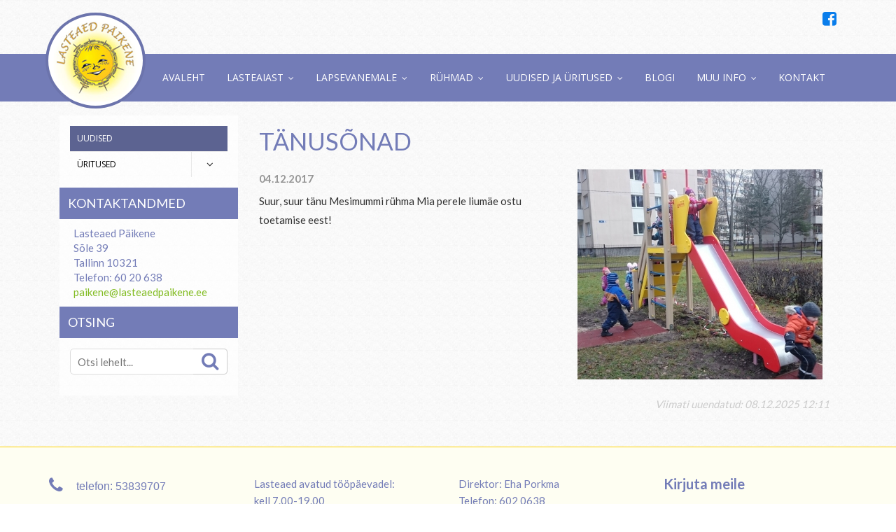

--- FILE ---
content_type: text/html; charset=UTF-8
request_url: https://www.lasteaedpaikene.ee/uudised/tanusonad/id/41
body_size: 5500
content:
<!DOCTYPE html>
<html lang="et" xml:lang="et" xmlns="http://www.w3.org/1999/xhtml">

<head>	
	<meta charset="UTF-8" />
	<meta name="viewport" content="width=device-width, initial-scale=1, maximum-scale=1" />
	<meta name="google-site-verification" content="7sjLXDzjt7NHNE7JFUO3kwSuuQ4NXD7i2yPY5sm1-H4" />
		 <link rel="shortcut icon" href="https://www.lasteaedpaikene.ee/favicon.ico" /> 	
  	<title>Tänusõnad</title>
	<meta name="keywords" content="Uudised" />
	
	
	<script type="text/javascript">
		var WWW_URL = 'https://www.lasteaedpaikene.ee/';
		var REL_WWW_URL = '/';
	</script>
	
	<link rel="stylesheet" href="//ajax.googleapis.com/ajax/libs/jqueryui/1.9.2/themes/south-street/jquery-ui.css">
<link rel="stylesheet" href="//fonts.googleapis.com/css?family=Exo:300,400,500,600,700">
<link rel="stylesheet" href="//fonts.googleapis.com/css?family=Great+Vibes:300,400,500,600,700">
<link rel="stylesheet" href="//fonts.googleapis.com/css?family=Roboto+Condensed:300,400,500,600,700">
<link rel="stylesheet" href="//fonts.googleapis.com/css?family=Roboto+Slab:300,400,500,600,700">
<link rel="stylesheet" href="//fonts.googleapis.com/css?family=Roboto:300,400,500,600,700">
<link rel="stylesheet" href="//fonts.googleapis.com/css?family=Lato:300,400,500,600,700">
<link rel="stylesheet" href="//fonts.googleapis.com/css?family=Open+Sans:400,600,700,300|Dosis:400,500,600">
<link rel="stylesheet" href="//maxcdn.bootstrapcdn.com/font-awesome/4.3.0/css/font-awesome.min.css">
<link rel="stylesheet" href="/manager/css/lytebox.css">
<link rel="stylesheet" href="/assets/touchbox/css/touchbox.css">
<link rel="stylesheet" href="/assets/bootstrap/css/bootstrap.min.css">
<link rel="stylesheet" href="/css/messages.css">
<link rel="stylesheet" href="/css/menu.css">
<link rel="stylesheet" href="/template/default/css/style.css">
<link rel="stylesheet" href="/template/default/css/responsive.css">
<link rel="stylesheet" href="/css/news.css">
<link rel="stylesheet" href="/css/content.blocks.css">
<link rel="stylesheet" href="/css/feedback.css">
<script src="//ajax.googleapis.com/ajax/libs/jquery/1.11.2/jquery.min.js"></script>
<script src="//ajax.googleapis.com/ajax/libs/jqueryui/1.9.2/jquery-ui.min.js"></script>
<script src="/js/es5-shim.min.js"></script>
<script src="/js/es5-sham.min.js"></script>
<script src="/manager/js/lytebox.js"></script>
<script src="/js/translator.js"></script>
<script src="/js/menu.js"></script>
<script src="/js/general.js"></script>
<script src="/assets/touchbox/js/touchbox.js"></script>
<script src="/assets/bootstrap/js/bootstrap.min.js"></script>
<script src="/js/feedback.js"></script>
<script src="/js/jquery.form.min.js"></script>

	<script ></script>

	
 </head>


<body id="page-uudised" class="sidebar_on">


<div id="page">
		<div id="header" class="visible-md visible-lg">		
		
        <div class="container" style="position: relative;">
			
            <div class="row">
                <div class="top-bar">
                                        
                                    </div>
            </div>
            
            <a href="https://www.facebook.com/profile.php?id=100089153484814" target="_blank" class="facebook-link"><i class="fa fa-facebook-square"></i></a>
        </div>
            
		<div id="navbar">
			<div class="container">
				
				<div class="wrap">
					
					<a class="logo" href="/"></a>
					
					
	<div class="clearfix"></div>
	<div 
		id="menu" 
		class="menu-container normal  "
		data-title="Menüü"
		data-breakpoint="992"
		data-vertical="0"
		data-drop="1"
		data-menuline="0"
		>
		
	
	<div class="menu-line" style="display: none;"></div>	
	
	<div class="menu-bar" style="display: none;">
				
		<a href="javascript:void(0);" class="menu-button">
			<span>Menüü</span>
			<i class="fa fa-navicon"></i>
		</a>
						</div>	
	
	 
		<div class="menu-custom-html">
			
<div id="menu-custom-html">
	
		
	<div class="icons">
		
        <a href="https://www.facebook.com/profile.php?id=100089153484814" target="_blank" class="facebook-link-responsive"><i class="fa fa-facebook-square"></i></a>
		
				
		 
			<a href="javascript:void(0);" onclick="$('#modal-lang').dialog({ modal: true, fluid: true });">
				<i class="fa fa-globe"></i>
				<span>EST</span>
			</a>
				
	</div>
	
</div>		</div>
		

	<ul class="level-1 " style="display: none;">
		
				
			
			<li class=" ">
				
				<div class="item"> 
					<a href="/avaleht/" >Avaleht</a>
				</div>
				
								
			</li>
			
				
			
			<li class=" ">
				
				<div class="item"> 
					<a href="/lasteaiast/" >Lasteaiast</a>
				</div>
				
				

	<ul class="level-2 " style="">
		
				
			
			<li class=" ">
				
				<div class="item"> 
					<a href="/ajalugu-ja-traditsioonid/" >Ajalugu ja traditsioonid</a>
				</div>
				
				

	<ul class="level-3 " style="">
		
				
			
			<li class=" ">
				
				<div class="item"> 
					<a href="/traditsionnid/" >Traditsioonid</a>
				</div>
				
								
			</li>
			
				
			
			<li class=" ">
				
				<div class="item"> 
					<a href="/tunnustamine/" >Tunnustamine</a>
				</div>
				
				

	<ul class="level-4 " style="">
		
				
			
			<li class=" ">
				
				<div class="item"> 
					<a href="/2025-2026/" >2025/2026</a>
				</div>
				
								
			</li>
			
				
			
			<li class=" ">
				
				<div class="item"> 
					<a href="/2024-2025-155/" >2024/2025</a>
				</div>
				
								
			</li>
			
				
			
			<li class=" ">
				
				<div class="item"> 
					<a href="/2023-2024/" >2023/2024</a>
				</div>
				
								
			</li>
			
				
			
			<li class=" ">
				
				<div class="item"> 
					<a href="/2022-2023/" >2022/2023</a>
				</div>
				
								
			</li>
			
				
			
			<li class=" ">
				
				<div class="item"> 
					<a href="/2021-2022/" >2021/2022</a>
				</div>
				
								
			</li>
			
				
			
			<li class=" ">
				
				<div class="item"> 
					<a href="/2020-2021-146/" >2020/2021</a>
				</div>
				
								
			</li>
			
				
			
			<li class=" ">
				
				<div class="item"> 
					<a href="/2019-2020/" >2019/2020</a>
				</div>
				
								
			</li>
			
				
			
			<li class=" ">
				
				<div class="item"> 
					<a href="/2018-2019/" >2018/2019</a>
				</div>
				
								
			</li>
			
				
			
			<li class=" ">
				
				<div class="item"> 
					<a href="/2017-2018/" >2017/2018</a>
				</div>
				
								
			</li>
			
				
			
			<li class=" ">
				
				<div class="item"> 
					<a href="/2016-2017-oppeaasta/" >2016/2017</a>
				</div>
				
								
			</li>
			
				
			
			<li class=" ">
				
				<div class="item"> 
					<a href="/2015-2016/" >2015/2016</a>
				</div>
				
								
			</li>
			
				
			
			<li class=" ">
				
				<div class="item"> 
					<a href="/2014-2015/" >2014/2015</a>
				</div>
				
								
			</li>
			
				
			
			<li class=" ">
				
				<div class="item"> 
					<a href="/2013-2014/" >2013/2014</a>
				</div>
				
								
			</li>
			
				
			
			<li class=" ">
				
				<div class="item"> 
					<a href="/2012-2013/" >2012/2013</a>
				</div>
				
								
			</li>
			
				
			
			<li class=" ">
				
				<div class="item"> 
					<a href="/2011-2012/" >2011/2012</a>
				</div>
				
								
			</li>
			
				
			
			<li class=" ">
				
				<div class="item"> 
					<a href="/2010-2011/" >2010/2011</a>
				</div>
				
								
			</li>
			
				
			
			<li class=" ">
				
				<div class="item"> 
					<a href="/2009-2010/" >2009/2010</a>
				</div>
				
								
			</li>
			
				
			
			<li class=" ">
				
				<div class="item"> 
					<a href="/2008-2009/" >2008/2009</a>
				</div>
				
								
			</li>
			
				
			
			<li class=" ">
				
				<div class="item"> 
					<a href="/2007-2008/" >2007/2008</a>
				</div>
				
								
			</li>
			
				
	</ul>

				
			</li>
			
				
			
			<li class=" ">
				
				<div class="item"> 
					<a href="/meie-laul/" >Meie laul</a>
				</div>
				
								
			</li>
			
				
			
			<li class=" ">
				
				<div class="item"> 
					<a href="/sumboolika/" >Sümboolika</a>
				</div>
				
								
			</li>
			
				
			
			<li class=" ">
				
				<div class="item"> 
					<a href="/lasteaed-meedias/" >Lasteaed meedias</a>
				</div>
				
								
			</li>
			
				
	</ul>

				
			</li>
			
				
			
			<li class=" ">
				
				<div class="item"> 
					<a href="/avalik-teave/" >Avalik teave</a>
				</div>
				
				

	<ul class="level-3 " style="">
		
				
			
			<li class=" ">
				
				<div class="item"> 
					<a href="/tookorraldus/" >Töökorraldus</a>
				</div>
				
								
			</li>
			
				
			
			<li class=" ">
				
				<div class="item"> 
					<a href="/oigusaktid/" >Õigusaktid</a>
				</div>
				
								
			</li>
			
				
			
			<li class=" ">
				
				<div class="item"> 
					<a href="/avalikud-konkursid/" >Avalikud konkursid</a>
				</div>
				
								
			</li>
			
				
			
			<li class=" ">
				
				<div class="item"> 
					<a href="/korruptsiooni-ennetamine/" >Korruptsiooni ennetamine</a>
				</div>
				
								
			</li>
			
				
			
			<li class=" ">
				
				<div class="item"> 
					<a href="/riiklik-jarelvalve/" >Riiklik järelvalve</a>
				</div>
				
								
			</li>
			
				
			
			<li class=" ">
				
				<div class="item"> 
					<a href="/riigihanked/" >Riigihanked</a>
				</div>
				
								
			</li>
			
				
			
			<li class=" ">
				
				<div class="item"> 
					<a href="/kohtulahendid/" >Kohtulahendid</a>
				</div>
				
								
			</li>
			
				
			
			<li class=" ">
				
				<div class="item"> 
					<a href="/eelarve/" >Eelarve</a>
				</div>
				
								
			</li>
			
				
			
			<li class=" ">
				
				<div class="item"> 
					<a href="/uuringud/" >Uuringud</a>
				</div>
				
								
			</li>
			
				
			
			<li class=" ">
				
				<div class="item"> 
					<a href="/isikuandmed/" >Isikuandmed</a>
				</div>
				
								
			</li>
			
				
	</ul>

				
			</li>
			
				
			
			<li class=" ">
				
				<div class="item"> 
					<a href="/teenused-ja-hinnad/" >Teenused ja hinnad</a>
				</div>
				
				

	<ul class="level-3 " style="">
		
				
			
			<li class=" ">
				
				<div class="item"> 
					<a href="/osalustasu/" >Osalustasu</a>
				</div>
				
								
			</li>
			
				
			
			<li class=" ">
				
				<div class="item"> 
					<a href="/toiduraha/" >Toiduraha</a>
				</div>
				
								
			</li>
			
				
			
			<li class=" ">
				
				<div class="item"> 
					<a href="/soodustused/" >Soodustused</a>
				</div>
				
								
			</li>
			
				
			
			<li class=" ">
				
				<div class="item"> 
					<a href="/ruumide-uur/" >Ruumide üür</a>
				</div>
				
								
			</li>
			
				
	</ul>

				
			</li>
			
				
			
			<li class=" ">
				
				<div class="item"> 
					<a href="/dokumendid/" >Dokumendid</a>
				</div>
				
				

	<ul class="level-3 " style="">
		
				
			
			<li class=" ">
				
				<div class="item"> 
					<a href="/dokumendiregister/" >Dokumendiregister</a>
				</div>
				
								
			</li>
			
				
	</ul>

				
			</li>
			
				
			
			<li class=" ">
				
				<div class="item"> 
					<a href="/personal/" >Personal</a>
				</div>
				
				

	<ul class="level-3 " style="">
		
				
			
			<li class=" ">
				
				<div class="item"> 
					<a href="/sunnipaevad/" >Sünnipäevad</a>
				</div>
				
								
			</li>
			
				
			
			<li class=" ">
				
				<div class="item"> 
					<a href="/linnatootaja-portaal/" >Linnatöötaja portaal</a>
				</div>
				
								
			</li>
			
				
	</ul>

				
			</li>
			
				
			
			<li class=" ">
				
				<div class="item"> 
					<a href="/hoolekogu/" >Hoolekogu</a>
				</div>
				
								
			</li>
			
				
			
			<li class=" ">
				
				<div class="item"> 
					<a href="/koostoopartnerid/" >Koostööpartnerid</a>
				</div>
				
								
			</li>
			
				
			
			<li class=" ">
				
				<div class="item"> 
					<a href="/projektid/" >Projektid</a>
				</div>
				
				

	<ul class="level-3 " style="">
		
				
			
			<li class=" ">
				
				<div class="item"> 
					<a href="/erasmus-projekt-little-language-leaners-vaikesed-keeleoppijad/" >Erasmus+ projekt Little language learners (Väikesed keeleõppijad)</a>
				</div>
				
								
			</li>
			
				
			
			<li class=" ">
				
				<div class="item"> 
					<a href="/parimate-praktikate-jagamine-alternatiivpedagoogika-ja-projektoppe-rakendamisel/" >Parimate praktikate jagamine alternatiivpedagoogika ja projektõppe rakendamisel</a>
				</div>
				
								
			</li>
			
				
			
			<li class=" ">
				
				<div class="item"> 
					<a href="/keskkonnaprojektid/" >Keskkonnaprojektid</a>
				</div>
				
								
			</li>
			
				
			
			<li class=" ">
				
				<div class="item"> 
					<a href="/raamatukastid-lasteaedadele/" >Raamatukastid lasteaedadele</a>
				</div>
				
								
			</li>
			
				
			
			<li class=" ">
				
				<div class="item"> 
					<a href="/teach-projektid/" >TEACH projekt</a>
				</div>
				
								
			</li>
			
				
			
			<li class=" ">
				
				<div class="item"> 
					<a href="/igal-lapsel-oma-pill/" >Igal lapsel oma pill</a>
				</div>
				
								
			</li>
			
				
			
			<li class=" ">
				
				<div class="item"> 
					<a href="/opime-igal-pool/" >Õpime igal pool</a>
				</div>
				
								
			</li>
			
				
			
			<li class=" ">
				
				<div class="item"> 
					<a href="/social-aid-project/" >Social Aid Project</a>
				</div>
				
								
			</li>
			
				
			
			<li class=" ">
				
				<div class="item"> 
					<a href="/rapina-aianduskools/" >Räpina Aianduskool</a>
				</div>
				
								
			</li>
			
				
			
			<li class=" ">
				
				<div class="item"> 
					<a href="/e-twinning/" >e-Twinning</a>
				</div>
				
								
			</li>
			
				
	</ul>

				
			</li>
			
				
	</ul>

				
			</li>
			
				
			
			<li class=" ">
				
				<div class="item"> 
					<a href="/lapsevanemale/" >Lapsevanemale</a>
				</div>
				
				

	<ul class="level-2 " style="">
		
				
			
			<li class=" ">
				
				<div class="item"> 
					<a href="/lasteaiakoht/" >Lasteaiakoht</a>
				</div>
				
				

	<ul class="level-3 " style="">
		
				
			
			<li class=" ">
				
				<div class="item"> 
					<a href="/lasteaiakoha-taotlemine/" >Lasteaiakoha taotlemine</a>
				</div>
				
								
			</li>
			
				
			
			<li class=" ">
				
				<div class="item"> 
					<a href="/valjaarvamine/" >Väljaarvamine</a>
				</div>
				
								
			</li>
			
				
	</ul>

				
			</li>
			
				
			
			<li class=" ">
				
				<div class="item"> 
					<a href="/oppe-ja-kasvatustegevus/" >Õppe- ja kasvatustegevus</a>
				</div>
				
				

	<ul class="level-3 " style="">
		
				
			
			<li class=" ">
				
				<div class="item"> 
					<a href="/oppekava/" >Õppekava</a>
				</div>
				
								
			</li>
			
				
			
			<li class=" ">
				
				<div class="item"> 
					<a href="/oppetoo-korraldus/" >Õppe- ja kasvatustöö korraldus</a>
				</div>
				
								
			</li>
			
				
			
			<li class=" ">
				
				<div class="item"> 
					<a href="/persona-dolls-metoodika/" >Persona Dolls metoodika</a>
				</div>
				
								
			</li>
			
				
			
			<li class=" ">
				
				<div class="item"> 
					<a href="/kiusamisest-vaba-lasteaed-metoodika/" >Kiusamisest vabaks</a>
				</div>
				
								
			</li>
			
				
			
			<li class=" ">
				
				<div class="item"> 
					<a href="/nutikate-seadmete-kasutamine/" >Nuti- ja digipädevused</a>
				</div>
				
				

	<ul class="level-4 " style="">
		
				
			
			<li class=" ">
				
				<div class="item"> 
					<a href="/meie-nuti-ja-digivahendid/" >Meie nuti- ja digivahendid</a>
				</div>
				
								
			</li>
			
				
			
			<li class=" ">
				
				<div class="item"> 
					<a href="/hindamiskriteeriumid-digipadevuste-valdkonnas/" >Hindamiskriteeriumid digipädevuste valdkonnas</a>
				</div>
				
								
			</li>
			
				
			
			<li class=" ">
				
				<div class="item"> 
					<a href="/6-7-aastaste-laste-eeldatavad-oskused-digi-ja-robootikavahendite-kasutamisel/" >6-7-aastaste laste eeldatavad oskused digi- ja robootikavahendite kasutamisel</a>
				</div>
				
								
			</li>
			
				
	</ul>

				
			</li>
			
				
			
			<li class=" ">
				
				<div class="item"> 
					<a href="/lapse-arengu-hindamine/" >Lapse arengu hindamine</a>
				</div>
				
								
			</li>
			
				
			
			<li class=" ">
				
				<div class="item"> 
					<a href="/vaartused/" >Väärtused</a>
				</div>
				
								
			</li>
			
				
			
			<li class=" ">
				
				<div class="item"> 
					<a href="/tervisedendus/" >Tervisedendus</a>
				</div>
				
								
			</li>
			
				
			
			<li class=" ">
				
				<div class="item"> 
					<a href="/keskkonnaope/" >Keskkonnaõpe</a>
				</div>
				
								
			</li>
			
				
			
			<li class=" ">
				
				<div class="item"> 
					<a href="/tugiteenused/" >Tugiteenused</a>
				</div>
				
								
			</li>
			
				
	</ul>

				
			</li>
			
				
			
			<li class=" ">
				
				<div class="item"> 
					<a href="/menuu/" >Menüü</a>
				</div>
				
								
			</li>
			
				
			
			<li class=" ">
				
				<div class="item"> 
					<a href="/paevakava/" >Päevakava</a>
				</div>
				
								
			</li>
			
				
			
			<li class=" ">
				
				<div class="item"> 
					<a href="/kodukord/" >Kodukord</a>
				</div>
				
								
			</li>
			
				
			
			<li class=" ">
				
				<div class="item"> 
					<a href="/huvitegevus/" >Huvitegevus</a>
				</div>
				
								
			</li>
			
				
			
			<li class=" ">
				
				<div class="item"> 
					<a href="/laps-laheb-kooli/" >Laps läheb kooli</a>
				</div>
				
				

	<ul class="level-3 " style="">
		
				
			
			<li class=" ">
				
				<div class="item"> 
					<a href="/koolivalmiduskaart/" >Koolivalmiduskaart</a>
				</div>
				
								
			</li>
			
				
	</ul>

				
			</li>
			
				
	</ul>

				
			</li>
			
				
			
			<li class=" ">
				
				<div class="item"> 
					<a href="/ruhmad/" >Rühmad</a>
				</div>
				
				

	<ul class="level-2 " style="">
		
				
			
			<li class=" ">
				
				<div class="item"> 
					<a href="/mesimumm/" >Mesimumm</a>
				</div>
				
				

	<ul class="level-3 " style="">
		
				
			
			<li class=" ">
				
				<div class="item"> 
					<a href="/mesimummi-ruhma-laul/" >Mesimummi rühma laul</a>
				</div>
				
								
			</li>
			
				
	</ul>

				
			</li>
			
				
			
			<li class=" ">
				
				<div class="item"> 
					<a href="/paikesekilluke/" >Päikesekilluke</a>
				</div>
				
								
			</li>
			
				
			
			<li class=" ">
				
				<div class="item"> 
					<a href="/kullerkupp/" >Kullerkupp</a>
				</div>
				
								
			</li>
			
				
			
			<li class=" ">
				
				<div class="item"> 
					<a href="/paevalill/" >Päevalill</a>
				</div>
				
								
			</li>
			
				
			
			<li class=" ">
				
				<div class="item"> 
					<a href="/paikeseratas/" >Päikeseratas</a>
				</div>
				
								
			</li>
			
				
			
			<li class=" ">
				
				<div class="item"> 
					<a href="/paikesepesa/" >Päikesepesa</a>
				</div>
				
								
			</li>
			
				
			
			<li class=" ">
				
				<div class="item"> 
					<a href="/naerulinnud/" >Naerulinnud</a>
				</div>
				
				

	<ul class="level-3 " style="">
		
				
			
			<li class=" ">
				
				<div class="item"> 
					<a href="/naerulindude-ruhma-laul/" >Naerulindude rühma laul</a>
				</div>
				
								
			</li>
			
				
	</ul>

				
			</li>
			
				
			
			<li class=" ">
				
				<div class="item"> 
					<a href="/paikesepongerjad/" >Päikesepõngerjad</a>
				</div>
				
								
			</li>
			
				
			
			<li class=" ">
				
				<div class="item"> 
					<a href="/paikesepornikad/" >Päikesepõrnikad</a>
				</div>
				
								
			</li>
			
				
			
			<li class=" ">
				
				<div class="item"> 
					<a href="/paikesejanku/" >Päikesejänku</a>
				</div>
				
								
			</li>
			
				
	</ul>

				
			</li>
			
				
			
			<li class=" ">
				
				<div class="item"> 
					<a href="/uudised-ja-uritused/" >Uudised ja üritused</a>
				</div>
				
				

	<ul class="level-2 " style="">
		
				
			
			<li class="active ">
				
				<div class="item"> 
					<a href="/uudised/" >Uudised</a>
				</div>
				
								
			</li>
			
				
			
			<li class=" ">
				
				<div class="item"> 
					<a href="/uritused/" >Üritused</a>
				</div>
				
				

	<ul class="level-3 " style="">
		
				
			
			<li class=" ">
				
				<div class="item"> 
					<a href="/2025-2026-uritused/" >2025/2026 üritused</a>
				</div>
				
								
			</li>
			
				
			
			<li class=" ">
				
				<div class="item"> 
					<a href="/2024-2025/" >2024/2025 üritused</a>
				</div>
				
								
			</li>
			
				
			
			<li class=" ">
				
				<div class="item"> 
					<a href="/2023-2024-uritused/" >2023/2024 üritused</a>
				</div>
				
								
			</li>
			
				
			
			<li class=" ">
				
				<div class="item"> 
					<a href="/2022-2023-uritused/" >2022/2023 üritused</a>
				</div>
				
								
			</li>
			
				
			
			<li class=" ">
				
				<div class="item"> 
					<a href="/2021-2022-uritused/" >2021/2022 üritused</a>
				</div>
				
								
			</li>
			
				
			
			<li class=" ">
				
				<div class="item"> 
					<a href="/2020-2021/" >2020/2021 üritused</a>
				</div>
				
								
			</li>
			
				
			
			<li class=" ">
				
				<div class="item"> 
					<a href="/2019-2020-uritused/" >2019/2020 üritused</a>
				</div>
				
								
			</li>
			
				
			
			<li class=" ">
				
				<div class="item"> 
					<a href="/2018-2019-uritused/" >2018/2019 üritused</a>
				</div>
				
								
			</li>
			
				
			
			<li class=" ">
				
				<div class="item"> 
					<a href="/2017-2018-uritused/" >2017/2018 üritused</a>
				</div>
				
								
			</li>
			
				
			
			<li class=" ">
				
				<div class="item"> 
					<a href="/2016-2017-uritused/" >2016/2017 üritused</a>
				</div>
				
								
			</li>
			
				
			
			<li class=" ">
				
				<div class="item"> 
					<a href="/2015-2016oa-uritused/" >2015/2016 üritused</a>
				</div>
				
								
			</li>
			
				
	</ul>

				
			</li>
			
				
	</ul>

				
			</li>
			
				
			
			<li class=" ">
				
				<div class="item"> 
					<a href="http://www.paikesepoimik.blogspot.com.ee/" >Blogi</a>
				</div>
				
								
			</li>
			
				
			
			<li class=" ">
				
				<div class="item"> 
					<a href="/muu-info/" >Muu info</a>
				</div>
				
				

	<ul class="level-2 " style="">
		
				
			
			<li class=" ">
				
				<div class="item"> 
					<a href="/kasulikud-lingid/" >Kasulikud lingid</a>
				</div>
				
								
			</li>
			
				
			
			<li class=" ">
				
				<div class="item"> 
					<a href="/oppematerjalid/" >Õppematerjalid</a>
				</div>
				
				

	<ul class="level-3 " style="">
		
				
			
			<li class=" ">
				
				<div class="item"> 
					<a href="/looduse-opperada/" >Looduse õpperada</a>
				</div>
				
								
			</li>
			
				
			
			<li class=" ">
				
				<div class="item"> 
					<a href="/lugemispesa/" >Lugemispesa</a>
				</div>
				
								
			</li>
			
				
	</ul>

				
			</li>
			
				
	</ul>

				
			</li>
			
				
			
			<li class=" ">
				
				<div class="item"> 
					<a href="/kontakt/" >Kontakt</a>
				</div>
				
								
			</li>
			
				
	</ul>

	</div>
	<div class="clearfix"></div>
					
				</div>
				
			</div>
		</div>			
		
	</div> 
		
		
		<div id="responsive-header" class="hidden-md hidden-lg">
		<div class="container">
			<a class="logo" href="/"></a>
		</div>
	</div>
		
	
		<div id="nav" class="visible-sm visible-xs">
		<div class="container">
			
	<div class="clearfix"></div>
	<div 
		id="menu" 
		class="menu-container normal  "
		data-title="Menüü"
		data-breakpoint="992"
		data-vertical="0"
		data-drop="1"
		data-menuline="0"
		>
		
	
	<div class="menu-line" style="display: none;"></div>	
	
	<div class="menu-bar" style="display: none;">
				
		<a href="javascript:void(0);" class="menu-button">
			<span>Menüü</span>
			<i class="fa fa-navicon"></i>
		</a>
						</div>	
	
	 
		<div class="menu-custom-html">
			
<div id="menu-custom-html">
	
		
	<div class="icons">
		
        <a href="https://www.facebook.com/profile.php?id=100089153484814" target="_blank" class="facebook-link-responsive"><i class="fa fa-facebook-square"></i></a>
		
				
		 
			<a href="javascript:void(0);" onclick="$('#modal-lang').dialog({ modal: true, fluid: true });">
				<i class="fa fa-globe"></i>
				<span>EST</span>
			</a>
				
	</div>
	
</div>		</div>
		

	<ul class="level-1 " style="display: none;">
		
				
			
			<li class=" ">
				
				<div class="item"> 
					<a href="/avaleht/" >Avaleht</a>
				</div>
				
								
			</li>
			
				
			
			<li class=" ">
				
				<div class="item"> 
					<a href="/lasteaiast/" >Lasteaiast</a>
				</div>
				
				

	<ul class="level-2 " style="">
		
				
			
			<li class=" ">
				
				<div class="item"> 
					<a href="/ajalugu-ja-traditsioonid/" >Ajalugu ja traditsioonid</a>
				</div>
				
				

	<ul class="level-3 " style="">
		
				
			
			<li class=" ">
				
				<div class="item"> 
					<a href="/traditsionnid/" >Traditsioonid</a>
				</div>
				
								
			</li>
			
				
			
			<li class=" ">
				
				<div class="item"> 
					<a href="/tunnustamine/" >Tunnustamine</a>
				</div>
				
				

	<ul class="level-4 " style="">
		
				
			
			<li class=" ">
				
				<div class="item"> 
					<a href="/2025-2026/" >2025/2026</a>
				</div>
				
								
			</li>
			
				
			
			<li class=" ">
				
				<div class="item"> 
					<a href="/2024-2025-155/" >2024/2025</a>
				</div>
				
								
			</li>
			
				
			
			<li class=" ">
				
				<div class="item"> 
					<a href="/2023-2024/" >2023/2024</a>
				</div>
				
								
			</li>
			
				
			
			<li class=" ">
				
				<div class="item"> 
					<a href="/2022-2023/" >2022/2023</a>
				</div>
				
								
			</li>
			
				
			
			<li class=" ">
				
				<div class="item"> 
					<a href="/2021-2022/" >2021/2022</a>
				</div>
				
								
			</li>
			
				
			
			<li class=" ">
				
				<div class="item"> 
					<a href="/2020-2021-146/" >2020/2021</a>
				</div>
				
								
			</li>
			
				
			
			<li class=" ">
				
				<div class="item"> 
					<a href="/2019-2020/" >2019/2020</a>
				</div>
				
								
			</li>
			
				
			
			<li class=" ">
				
				<div class="item"> 
					<a href="/2018-2019/" >2018/2019</a>
				</div>
				
								
			</li>
			
				
			
			<li class=" ">
				
				<div class="item"> 
					<a href="/2017-2018/" >2017/2018</a>
				</div>
				
								
			</li>
			
				
			
			<li class=" ">
				
				<div class="item"> 
					<a href="/2016-2017-oppeaasta/" >2016/2017</a>
				</div>
				
								
			</li>
			
				
			
			<li class=" ">
				
				<div class="item"> 
					<a href="/2015-2016/" >2015/2016</a>
				</div>
				
								
			</li>
			
				
			
			<li class=" ">
				
				<div class="item"> 
					<a href="/2014-2015/" >2014/2015</a>
				</div>
				
								
			</li>
			
				
			
			<li class=" ">
				
				<div class="item"> 
					<a href="/2013-2014/" >2013/2014</a>
				</div>
				
								
			</li>
			
				
			
			<li class=" ">
				
				<div class="item"> 
					<a href="/2012-2013/" >2012/2013</a>
				</div>
				
								
			</li>
			
				
			
			<li class=" ">
				
				<div class="item"> 
					<a href="/2011-2012/" >2011/2012</a>
				</div>
				
								
			</li>
			
				
			
			<li class=" ">
				
				<div class="item"> 
					<a href="/2010-2011/" >2010/2011</a>
				</div>
				
								
			</li>
			
				
			
			<li class=" ">
				
				<div class="item"> 
					<a href="/2009-2010/" >2009/2010</a>
				</div>
				
								
			</li>
			
				
			
			<li class=" ">
				
				<div class="item"> 
					<a href="/2008-2009/" >2008/2009</a>
				</div>
				
								
			</li>
			
				
			
			<li class=" ">
				
				<div class="item"> 
					<a href="/2007-2008/" >2007/2008</a>
				</div>
				
								
			</li>
			
				
	</ul>

				
			</li>
			
				
			
			<li class=" ">
				
				<div class="item"> 
					<a href="/meie-laul/" >Meie laul</a>
				</div>
				
								
			</li>
			
				
			
			<li class=" ">
				
				<div class="item"> 
					<a href="/sumboolika/" >Sümboolika</a>
				</div>
				
								
			</li>
			
				
			
			<li class=" ">
				
				<div class="item"> 
					<a href="/lasteaed-meedias/" >Lasteaed meedias</a>
				</div>
				
								
			</li>
			
				
	</ul>

				
			</li>
			
				
			
			<li class=" ">
				
				<div class="item"> 
					<a href="/avalik-teave/" >Avalik teave</a>
				</div>
				
				

	<ul class="level-3 " style="">
		
				
			
			<li class=" ">
				
				<div class="item"> 
					<a href="/tookorraldus/" >Töökorraldus</a>
				</div>
				
								
			</li>
			
				
			
			<li class=" ">
				
				<div class="item"> 
					<a href="/oigusaktid/" >Õigusaktid</a>
				</div>
				
								
			</li>
			
				
			
			<li class=" ">
				
				<div class="item"> 
					<a href="/avalikud-konkursid/" >Avalikud konkursid</a>
				</div>
				
								
			</li>
			
				
			
			<li class=" ">
				
				<div class="item"> 
					<a href="/korruptsiooni-ennetamine/" >Korruptsiooni ennetamine</a>
				</div>
				
								
			</li>
			
				
			
			<li class=" ">
				
				<div class="item"> 
					<a href="/riiklik-jarelvalve/" >Riiklik järelvalve</a>
				</div>
				
								
			</li>
			
				
			
			<li class=" ">
				
				<div class="item"> 
					<a href="/riigihanked/" >Riigihanked</a>
				</div>
				
								
			</li>
			
				
			
			<li class=" ">
				
				<div class="item"> 
					<a href="/kohtulahendid/" >Kohtulahendid</a>
				</div>
				
								
			</li>
			
				
			
			<li class=" ">
				
				<div class="item"> 
					<a href="/eelarve/" >Eelarve</a>
				</div>
				
								
			</li>
			
				
			
			<li class=" ">
				
				<div class="item"> 
					<a href="/uuringud/" >Uuringud</a>
				</div>
				
								
			</li>
			
				
			
			<li class=" ">
				
				<div class="item"> 
					<a href="/isikuandmed/" >Isikuandmed</a>
				</div>
				
								
			</li>
			
				
	</ul>

				
			</li>
			
				
			
			<li class=" ">
				
				<div class="item"> 
					<a href="/teenused-ja-hinnad/" >Teenused ja hinnad</a>
				</div>
				
				

	<ul class="level-3 " style="">
		
				
			
			<li class=" ">
				
				<div class="item"> 
					<a href="/osalustasu/" >Osalustasu</a>
				</div>
				
								
			</li>
			
				
			
			<li class=" ">
				
				<div class="item"> 
					<a href="/toiduraha/" >Toiduraha</a>
				</div>
				
								
			</li>
			
				
			
			<li class=" ">
				
				<div class="item"> 
					<a href="/soodustused/" >Soodustused</a>
				</div>
				
								
			</li>
			
				
			
			<li class=" ">
				
				<div class="item"> 
					<a href="/ruumide-uur/" >Ruumide üür</a>
				</div>
				
								
			</li>
			
				
	</ul>

				
			</li>
			
				
			
			<li class=" ">
				
				<div class="item"> 
					<a href="/dokumendid/" >Dokumendid</a>
				</div>
				
				

	<ul class="level-3 " style="">
		
				
			
			<li class=" ">
				
				<div class="item"> 
					<a href="/dokumendiregister/" >Dokumendiregister</a>
				</div>
				
								
			</li>
			
				
	</ul>

				
			</li>
			
				
			
			<li class=" ">
				
				<div class="item"> 
					<a href="/personal/" >Personal</a>
				</div>
				
				

	<ul class="level-3 " style="">
		
				
			
			<li class=" ">
				
				<div class="item"> 
					<a href="/sunnipaevad/" >Sünnipäevad</a>
				</div>
				
								
			</li>
			
				
			
			<li class=" ">
				
				<div class="item"> 
					<a href="/linnatootaja-portaal/" >Linnatöötaja portaal</a>
				</div>
				
								
			</li>
			
				
	</ul>

				
			</li>
			
				
			
			<li class=" ">
				
				<div class="item"> 
					<a href="/hoolekogu/" >Hoolekogu</a>
				</div>
				
								
			</li>
			
				
			
			<li class=" ">
				
				<div class="item"> 
					<a href="/koostoopartnerid/" >Koostööpartnerid</a>
				</div>
				
								
			</li>
			
				
			
			<li class=" ">
				
				<div class="item"> 
					<a href="/projektid/" >Projektid</a>
				</div>
				
				

	<ul class="level-3 " style="">
		
				
			
			<li class=" ">
				
				<div class="item"> 
					<a href="/erasmus-projekt-little-language-leaners-vaikesed-keeleoppijad/" >Erasmus+ projekt Little language learners (Väikesed keeleõppijad)</a>
				</div>
				
								
			</li>
			
				
			
			<li class=" ">
				
				<div class="item"> 
					<a href="/parimate-praktikate-jagamine-alternatiivpedagoogika-ja-projektoppe-rakendamisel/" >Parimate praktikate jagamine alternatiivpedagoogika ja projektõppe rakendamisel</a>
				</div>
				
								
			</li>
			
				
			
			<li class=" ">
				
				<div class="item"> 
					<a href="/keskkonnaprojektid/" >Keskkonnaprojektid</a>
				</div>
				
								
			</li>
			
				
			
			<li class=" ">
				
				<div class="item"> 
					<a href="/raamatukastid-lasteaedadele/" >Raamatukastid lasteaedadele</a>
				</div>
				
								
			</li>
			
				
			
			<li class=" ">
				
				<div class="item"> 
					<a href="/teach-projektid/" >TEACH projekt</a>
				</div>
				
								
			</li>
			
				
			
			<li class=" ">
				
				<div class="item"> 
					<a href="/igal-lapsel-oma-pill/" >Igal lapsel oma pill</a>
				</div>
				
								
			</li>
			
				
			
			<li class=" ">
				
				<div class="item"> 
					<a href="/opime-igal-pool/" >Õpime igal pool</a>
				</div>
				
								
			</li>
			
				
			
			<li class=" ">
				
				<div class="item"> 
					<a href="/social-aid-project/" >Social Aid Project</a>
				</div>
				
								
			</li>
			
				
			
			<li class=" ">
				
				<div class="item"> 
					<a href="/rapina-aianduskools/" >Räpina Aianduskool</a>
				</div>
				
								
			</li>
			
				
			
			<li class=" ">
				
				<div class="item"> 
					<a href="/e-twinning/" >e-Twinning</a>
				</div>
				
								
			</li>
			
				
	</ul>

				
			</li>
			
				
	</ul>

				
			</li>
			
				
			
			<li class=" ">
				
				<div class="item"> 
					<a href="/lapsevanemale/" >Lapsevanemale</a>
				</div>
				
				

	<ul class="level-2 " style="">
		
				
			
			<li class=" ">
				
				<div class="item"> 
					<a href="/lasteaiakoht/" >Lasteaiakoht</a>
				</div>
				
				

	<ul class="level-3 " style="">
		
				
			
			<li class=" ">
				
				<div class="item"> 
					<a href="/lasteaiakoha-taotlemine/" >Lasteaiakoha taotlemine</a>
				</div>
				
								
			</li>
			
				
			
			<li class=" ">
				
				<div class="item"> 
					<a href="/valjaarvamine/" >Väljaarvamine</a>
				</div>
				
								
			</li>
			
				
	</ul>

				
			</li>
			
				
			
			<li class=" ">
				
				<div class="item"> 
					<a href="/oppe-ja-kasvatustegevus/" >Õppe- ja kasvatustegevus</a>
				</div>
				
				

	<ul class="level-3 " style="">
		
				
			
			<li class=" ">
				
				<div class="item"> 
					<a href="/oppekava/" >Õppekava</a>
				</div>
				
								
			</li>
			
				
			
			<li class=" ">
				
				<div class="item"> 
					<a href="/oppetoo-korraldus/" >Õppe- ja kasvatustöö korraldus</a>
				</div>
				
								
			</li>
			
				
			
			<li class=" ">
				
				<div class="item"> 
					<a href="/persona-dolls-metoodika/" >Persona Dolls metoodika</a>
				</div>
				
								
			</li>
			
				
			
			<li class=" ">
				
				<div class="item"> 
					<a href="/kiusamisest-vaba-lasteaed-metoodika/" >Kiusamisest vabaks</a>
				</div>
				
								
			</li>
			
				
			
			<li class=" ">
				
				<div class="item"> 
					<a href="/nutikate-seadmete-kasutamine/" >Nuti- ja digipädevused</a>
				</div>
				
				

	<ul class="level-4 " style="">
		
				
			
			<li class=" ">
				
				<div class="item"> 
					<a href="/meie-nuti-ja-digivahendid/" >Meie nuti- ja digivahendid</a>
				</div>
				
								
			</li>
			
				
			
			<li class=" ">
				
				<div class="item"> 
					<a href="/hindamiskriteeriumid-digipadevuste-valdkonnas/" >Hindamiskriteeriumid digipädevuste valdkonnas</a>
				</div>
				
								
			</li>
			
				
			
			<li class=" ">
				
				<div class="item"> 
					<a href="/6-7-aastaste-laste-eeldatavad-oskused-digi-ja-robootikavahendite-kasutamisel/" >6-7-aastaste laste eeldatavad oskused digi- ja robootikavahendite kasutamisel</a>
				</div>
				
								
			</li>
			
				
	</ul>

				
			</li>
			
				
			
			<li class=" ">
				
				<div class="item"> 
					<a href="/lapse-arengu-hindamine/" >Lapse arengu hindamine</a>
				</div>
				
								
			</li>
			
				
			
			<li class=" ">
				
				<div class="item"> 
					<a href="/vaartused/" >Väärtused</a>
				</div>
				
								
			</li>
			
				
			
			<li class=" ">
				
				<div class="item"> 
					<a href="/tervisedendus/" >Tervisedendus</a>
				</div>
				
								
			</li>
			
				
			
			<li class=" ">
				
				<div class="item"> 
					<a href="/keskkonnaope/" >Keskkonnaõpe</a>
				</div>
				
								
			</li>
			
				
			
			<li class=" ">
				
				<div class="item"> 
					<a href="/tugiteenused/" >Tugiteenused</a>
				</div>
				
								
			</li>
			
				
	</ul>

				
			</li>
			
				
			
			<li class=" ">
				
				<div class="item"> 
					<a href="/menuu/" >Menüü</a>
				</div>
				
								
			</li>
			
				
			
			<li class=" ">
				
				<div class="item"> 
					<a href="/paevakava/" >Päevakava</a>
				</div>
				
								
			</li>
			
				
			
			<li class=" ">
				
				<div class="item"> 
					<a href="/kodukord/" >Kodukord</a>
				</div>
				
								
			</li>
			
				
			
			<li class=" ">
				
				<div class="item"> 
					<a href="/huvitegevus/" >Huvitegevus</a>
				</div>
				
								
			</li>
			
				
			
			<li class=" ">
				
				<div class="item"> 
					<a href="/laps-laheb-kooli/" >Laps läheb kooli</a>
				</div>
				
				

	<ul class="level-3 " style="">
		
				
			
			<li class=" ">
				
				<div class="item"> 
					<a href="/koolivalmiduskaart/" >Koolivalmiduskaart</a>
				</div>
				
								
			</li>
			
				
	</ul>

				
			</li>
			
				
	</ul>

				
			</li>
			
				
			
			<li class=" ">
				
				<div class="item"> 
					<a href="/ruhmad/" >Rühmad</a>
				</div>
				
				

	<ul class="level-2 " style="">
		
				
			
			<li class=" ">
				
				<div class="item"> 
					<a href="/mesimumm/" >Mesimumm</a>
				</div>
				
				

	<ul class="level-3 " style="">
		
				
			
			<li class=" ">
				
				<div class="item"> 
					<a href="/mesimummi-ruhma-laul/" >Mesimummi rühma laul</a>
				</div>
				
								
			</li>
			
				
	</ul>

				
			</li>
			
				
			
			<li class=" ">
				
				<div class="item"> 
					<a href="/paikesekilluke/" >Päikesekilluke</a>
				</div>
				
								
			</li>
			
				
			
			<li class=" ">
				
				<div class="item"> 
					<a href="/kullerkupp/" >Kullerkupp</a>
				</div>
				
								
			</li>
			
				
			
			<li class=" ">
				
				<div class="item"> 
					<a href="/paevalill/" >Päevalill</a>
				</div>
				
								
			</li>
			
				
			
			<li class=" ">
				
				<div class="item"> 
					<a href="/paikeseratas/" >Päikeseratas</a>
				</div>
				
								
			</li>
			
				
			
			<li class=" ">
				
				<div class="item"> 
					<a href="/paikesepesa/" >Päikesepesa</a>
				</div>
				
								
			</li>
			
				
			
			<li class=" ">
				
				<div class="item"> 
					<a href="/naerulinnud/" >Naerulinnud</a>
				</div>
				
				

	<ul class="level-3 " style="">
		
				
			
			<li class=" ">
				
				<div class="item"> 
					<a href="/naerulindude-ruhma-laul/" >Naerulindude rühma laul</a>
				</div>
				
								
			</li>
			
				
	</ul>

				
			</li>
			
				
			
			<li class=" ">
				
				<div class="item"> 
					<a href="/paikesepongerjad/" >Päikesepõngerjad</a>
				</div>
				
								
			</li>
			
				
			
			<li class=" ">
				
				<div class="item"> 
					<a href="/paikesepornikad/" >Päikesepõrnikad</a>
				</div>
				
								
			</li>
			
				
			
			<li class=" ">
				
				<div class="item"> 
					<a href="/paikesejanku/" >Päikesejänku</a>
				</div>
				
								
			</li>
			
				
	</ul>

				
			</li>
			
				
			
			<li class=" ">
				
				<div class="item"> 
					<a href="/uudised-ja-uritused/" >Uudised ja üritused</a>
				</div>
				
				

	<ul class="level-2 " style="">
		
				
			
			<li class="active ">
				
				<div class="item"> 
					<a href="/uudised/" >Uudised</a>
				</div>
				
								
			</li>
			
				
			
			<li class=" ">
				
				<div class="item"> 
					<a href="/uritused/" >Üritused</a>
				</div>
				
				

	<ul class="level-3 " style="">
		
				
			
			<li class=" ">
				
				<div class="item"> 
					<a href="/2025-2026-uritused/" >2025/2026 üritused</a>
				</div>
				
								
			</li>
			
				
			
			<li class=" ">
				
				<div class="item"> 
					<a href="/2024-2025/" >2024/2025 üritused</a>
				</div>
				
								
			</li>
			
				
			
			<li class=" ">
				
				<div class="item"> 
					<a href="/2023-2024-uritused/" >2023/2024 üritused</a>
				</div>
				
								
			</li>
			
				
			
			<li class=" ">
				
				<div class="item"> 
					<a href="/2022-2023-uritused/" >2022/2023 üritused</a>
				</div>
				
								
			</li>
			
				
			
			<li class=" ">
				
				<div class="item"> 
					<a href="/2021-2022-uritused/" >2021/2022 üritused</a>
				</div>
				
								
			</li>
			
				
			
			<li class=" ">
				
				<div class="item"> 
					<a href="/2020-2021/" >2020/2021 üritused</a>
				</div>
				
								
			</li>
			
				
			
			<li class=" ">
				
				<div class="item"> 
					<a href="/2019-2020-uritused/" >2019/2020 üritused</a>
				</div>
				
								
			</li>
			
				
			
			<li class=" ">
				
				<div class="item"> 
					<a href="/2018-2019-uritused/" >2018/2019 üritused</a>
				</div>
				
								
			</li>
			
				
			
			<li class=" ">
				
				<div class="item"> 
					<a href="/2017-2018-uritused/" >2017/2018 üritused</a>
				</div>
				
								
			</li>
			
				
			
			<li class=" ">
				
				<div class="item"> 
					<a href="/2016-2017-uritused/" >2016/2017 üritused</a>
				</div>
				
								
			</li>
			
				
			
			<li class=" ">
				
				<div class="item"> 
					<a href="/2015-2016oa-uritused/" >2015/2016 üritused</a>
				</div>
				
								
			</li>
			
				
	</ul>

				
			</li>
			
				
	</ul>

				
			</li>
			
				
			
			<li class=" ">
				
				<div class="item"> 
					<a href="http://www.paikesepoimik.blogspot.com.ee/" >Blogi</a>
				</div>
				
								
			</li>
			
				
			
			<li class=" ">
				
				<div class="item"> 
					<a href="/muu-info/" >Muu info</a>
				</div>
				
				

	<ul class="level-2 " style="">
		
				
			
			<li class=" ">
				
				<div class="item"> 
					<a href="/kasulikud-lingid/" >Kasulikud lingid</a>
				</div>
				
								
			</li>
			
				
			
			<li class=" ">
				
				<div class="item"> 
					<a href="/oppematerjalid/" >Õppematerjalid</a>
				</div>
				
				

	<ul class="level-3 " style="">
		
				
			
			<li class=" ">
				
				<div class="item"> 
					<a href="/looduse-opperada/" >Looduse õpperada</a>
				</div>
				
								
			</li>
			
				
			
			<li class=" ">
				
				<div class="item"> 
					<a href="/lugemispesa/" >Lugemispesa</a>
				</div>
				
								
			</li>
			
				
	</ul>

				
			</li>
			
				
	</ul>

				
			</li>
			
				
			
			<li class=" ">
				
				<div class="item"> 
					<a href="/kontakt/" >Kontakt</a>
				</div>
				
								
			</li>
			
				
	</ul>

	</div>
	<div class="clearfix"></div>
		</div>
	</div>
		
		
	<div id="responsive-search" class="hidden-md hidden-lg">
		<div class="container">
			<form method="post" action="" onsubmit="return submitSearch(this);" class="search_form">
	
	<div class="search-box">
							
		<input type="text" name="search" class="search" placeholder="Otsi lehelt..." value="" maxlength="40" />
		
		<button class="searchsubmit">
			<i class="fa fa-search"></i>
		</button>
		
	</div>
	
</form>		</div>
	</div>
	
		<div id="main">		
		
		<div class="container">	
	<div class="row">
		
        <div class="col-lg-3 col-md-3 visible-lg visible-md">
			<div id="sidebar" class="sidebar">
    
   
        <div class="visible-lg visible-md">
        
                
                    <!--
            <h2></h2>
            -->
                
            
	<div class="clearfix"></div>
	<div 
		id="menu-container-1768665343" 
		class="menu-container normal  vertical"
		data-title=""
		data-breakpoint="0"
		data-vertical="1"
		data-drop="1"
		data-menuline="1"
		>
		
	
	<div class="menu-line" style="display: block;"></div>	
	
	<div class="menu-bar" style="display: none;">
				
		<a href="javascript:void(0);" class="menu-button">
			<span></span>
			<i class="fa fa-navicon"></i>
		</a>
			</div>	
	
		

	<ul class="level-1 " style="">
		
				
			
			<li class="active expanded">
				
				<div class="item"> 
					<a href="/uudised/" >Uudised</a>
				</div>
				
								
			</li>
			
				
			
			<li class=" ">
				
				<div class="item"> 
					<a href="/uritused/" >Üritused</a>
				</div>
				
				

	<ul class="level-2 " style="">
		
				
			
			<li class=" ">
				
				<div class="item"> 
					<a href="/2025-2026-uritused/" >2025/2026 üritused</a>
				</div>
				
								
			</li>
			
				
			
			<li class=" ">
				
				<div class="item"> 
					<a href="/2024-2025/" >2024/2025 üritused</a>
				</div>
				
								
			</li>
			
				
			
			<li class=" ">
				
				<div class="item"> 
					<a href="/2023-2024-uritused/" >2023/2024 üritused</a>
				</div>
				
								
			</li>
			
				
			
			<li class=" ">
				
				<div class="item"> 
					<a href="/2022-2023-uritused/" >2022/2023 üritused</a>
				</div>
				
								
			</li>
			
				
			
			<li class=" ">
				
				<div class="item"> 
					<a href="/2021-2022-uritused/" >2021/2022 üritused</a>
				</div>
				
								
			</li>
			
				
			
			<li class=" ">
				
				<div class="item"> 
					<a href="/2020-2021/" >2020/2021 üritused</a>
				</div>
				
								
			</li>
			
				
			
			<li class=" ">
				
				<div class="item"> 
					<a href="/2019-2020-uritused/" >2019/2020 üritused</a>
				</div>
				
								
			</li>
			
				
			
			<li class=" ">
				
				<div class="item"> 
					<a href="/2018-2019-uritused/" >2018/2019 üritused</a>
				</div>
				
								
			</li>
			
				
			
			<li class=" ">
				
				<div class="item"> 
					<a href="/2017-2018-uritused/" >2017/2018 üritused</a>
				</div>
				
								
			</li>
			
				
			
			<li class=" ">
				
				<div class="item"> 
					<a href="/2016-2017-uritused/" >2016/2017 üritused</a>
				</div>
				
								
			</li>
			
				
			
			<li class=" ">
				
				<div class="item"> 
					<a href="/2015-2016oa-uritused/" >2015/2016 üritused</a>
				</div>
				
								
			</li>
			
				
	</ul>

				
			</li>
			
				
	</ul>

	</div>
	<div class="clearfix"></div>
        </div>
   
    
    
    <h2>Kontaktandmed</h2>
    
    <div class="contact-data">
        Lasteaed Päikene<br/>Sõle 39<br/>Tallinn 10321<br/>Telefon: 60 20 638<br/><a href='mailto:paikene@lasteaedpaikene.ee'>paikene@lasteaedpaikene.ee</a>    </div>
    
    <h2>Otsing</h2>
    <div class="visible-md visible-lg">
    		<form method="post" action="" onsubmit="return submitSearch(this);" class="search_form">
	
	<div class="search-box">
							
		<input type="text" name="search" class="search" placeholder="Otsi lehelt..." value="" maxlength="40" />
		
		<button class="searchsubmit">
			<i class="fa fa-search"></i>
		</button>
		
	</div>
	
</form>    	</div>
    					
    	</div>		</div>
        
		<div class="col-lg-9 col-md-9 col-sm-12 col-xs-12">
			<div class="page-content">
                <div class="content-text-wrapper">   
                    <div id="content-area" class="content-area">
	
	<div id="content">
	
		<h1 id="content-title">Tänusõnad</h1>
		
		<div class="wrap"><div class="page-content" ></div>
<div class="module-content" ><div id="news-details">			

	<div class="image"><a href="https://www.lasteaedpaikene.ee/files/news/large/large_dsc_17791.jpg" target="_blank" rel="lytebox" title="Tänusõnad" ><img src="https://www.lasteaedpaikene.ee/files/news/medium/medium_dsc_17791.jpg" alt="Tänusõnad" border="0" title=""  /></a></div>
	<span class="date">
		04.12.2017	</span>

	<div class="news-content">
		<p>Suur, suur t&auml;nu Mesimummi r&uuml;hma Mia perele lium&auml;e ostu toetamise eest!</p>
	</div>				
</div><!-- /#news-details --></div>
</div>
	
	</div>
	
</div>                </div>
                
                <div class="last-modified">
                    Viimati uuendatud:&nbsp;08.12.2025  12:11                </div>
            </div>
		
        </div>
    </div>	
</div>				
		
	</div>
	
</div><!-- /#page -->

<div id="footer">		
	<div class="container">
				<div class="row">
            <div class="col-lg-3 col-md-6 col-sm-6 col-xs-12">
                <div class="contacts-wrapper">
                    <div class="contact-wrapper">
                        <i class="fa fa-phone"></i>
                        <h4>telefon: 53839707</h4>
                    </div>
                    <div class="contact-wrapper">
                        <i class="fa fa-map-marker"></i>
                        <h4>Sõle 39, Tallinn 10321</h4>
                    </div>
                    <div class="contact-wrapper">
                        <i class="fa fa-globe"></i>
                        <h4>www.lasteaedpaikene.ee</h4>
                    </div>
                </div>
            </div>
            
            <div class="col-lg-3 col-md-6 col-sm-6 col-xs-12 text-left">
                
                Lasteaed avatud tööpäevadel: <br/>kell 7.00-19.00<br/>Registrinumber: 75017892            </div>
            
            <div class="col-lg-3 col-md-6 col-sm-6 col-xs-12 text-left">
               
                
                Direktor: Eha Porkma<br/>Telefon: 602 0638<br/>Direktori vastuvõtuajad:<br/>Esmaspäev: 16:00 - 18:00<br/>Neljapäev: 09:00 - 11:00            </div>
            
            <div class="col-lg-3 col-md-6 col-sm-6 col-xs-12">
                <div id="feedback-form" class="form-wrapper">
	<form 
		method="post" 
		action="/ajax/feedback/action/submitForm/?t1768665343" 
		id="feedback_form" 
		class="feedback">
        
        <h3>Kirjuta meile</h3>
        
		<div class="row">
			
						
			<div class="col-xs-12 col-md-12">
								<label for="name">Nimi *</label>
				<input type="text" name="form[name]" value="" id="name" >			</div>
			
			<div class="col-xs-12 col-md-12">
								<label for="email">E-post *</label>
				<input type="text" name="form[email]" value="" id="email" >			</div>
			<!--
			<div class="col-xs-12 col-md-12">
								<label for=""></label>
							</div>
			-->
						
			<div class="col-xs-12">
								<label for="message">Teade *</label>
				<textarea name="form[message]" id="message" ></textarea>			</div>
			
							
			
				
				
			<div class="col-xs-12">
				<a 
					href="javascript: void(0);" 
					class="submit btn btn-success"
					onclick="submitFeedbackForm($('#feedback_form'));"
					>Saada</a>
			</div>
			
		</div>
		
			
	
	</form>
</div>            </div>
        </div>
	</div>
    
    <div class="text-center">
		All Rights Reserved &copy;2026	</div>
        	
</div>
<div id="modal-lang" class="modal" title="Vali keel">
	 
		<a tabindex="-1" href="/et">
			<img src="/images/flags/et.jpg" />
			<span>EST</span>
		</a>
	 
		<a tabindex="-1" href="/en">
			<img src="/images/flags/en.jpg" />
			<span>ENG</span>
		</a>
	 
		<a tabindex="-1" href="/ru">
			<img src="/images/flags/ru.jpg" />
			<span>RUS</span>
		</a>
	</div>


<script>
		
	windowSizeInfo();	
	$(window).resize(function(){
		windowSizeInfo();
	});
	
	function windowSizeInfo()
	{
		var w = window.innerWidth;
		var screen_type;
		
		if(w >= 1200) { screen_type = 'lg'; }
		else if(w >= 992) { screen_type = 'md'; }
		else if(w >= 768) { screen_type = 'sm'; }
		else if(w >= 480) { screen_type = 'xs'; }
		else { screen_type = 'xxs'; }		
			
		$('body').removeClass('screen-lg screen-md screen-sm screen-xs screen-xxs').addClass('screen-' + screen_type);		
	}
	
</script>

</body>

</html>

--- FILE ---
content_type: text/html; charset=utf-8
request_url: https://www.lasteaedpaikene.ee/ajax/site_translator/action/loadTranslations/?r=0.6345214851690026
body_size: 6190
content:
{"readmore":"Loe edasi","news":"Uudised","share":"Jaga","join_newsletter":"Liitu uudiskirjaga","newsletter_submit":"Liitu uudiskirjaga!","add_to_cart":"Lisa korvi","all_brands":"k\u00f5ik tootjad","all_rights_reserved":"All rights reserved","amount":"Kogus","archive":"Arhiiv","are_you_sure":"Kas oled kindel?","autologin":"J\u00e4ta mind meelde","back":"Tagasi","banklink":"Pangalink","bank_transfer":"\u00dclekanne","bank_transfer_text":"Arve v\u00f5ib tasuda ka allolevate andmetega:","bank_transfer_thank_you":"T\u00e4name tellimuse eest!","bonuscode":"Sooduskood","bonuscode_discount":"Sooduskoodi allahindlus","bonuscode_not_valid":"Sisestatud sooduskood ei kehti!","brand":"Kaubam\u00e4rk","cart":"Ostukorv","cart_apply_bonuscode":"Aktiveeri","cart_bonuscode":"Sooduskoodi olemasolul sisesta see siia:","cart_confirm_order":"Enne tasumist tuleb tellimus vormistada:","cart_cost":"Ostukorv","cart_header":"Sinu ostukorv","cart_order":"Tellimuse vormistamine","cart_payment":"Maksmine","category":"Kategooria","price_request_empty":"<b>Tellimusse pole tooteid lisatud.<\/b><br \/>Vali esmalt tooted millele soovid tellimust esitada.","changes_saved":"Muudatused salvestatud!","change_password":"Parooli muutmine","check_data":"Kontrolli andmeid!","city":"Linn \/ K\u00fcla","comments":"Lisam\u00e4rkused","contacts":"Kontaktandmed","contact_person":"Kontaktisik","cost":"Maksumus","country":"Riik","county":"Maakond","current_month":"Aktiivne kuu","date":"Kuup\u00e4ev","deadline":"Makset\u00e4htaeg","delivery":"Kauba kohaletoimetamine","delivery_cost":"Kauba kohaletoimetamine","discount":"Soodustus","discount_today":"T\u00e4na","email":"E-post","email_incorrect":"E-posti aadress ei ole korrektne!","email_is_username":"\u00dchtlasi ka kasutajatunnus","smartpost_id":"Smartposti pakiautomaat","email_not_in_database":"Sellist e-posti aadressi andmebaasiist ei leitud!","email_taken":"Selline e-posti aadress on juba kasutusel!","empty_cart":"T\u00fchjenda ostukorv","field_needed":"Kohustuslik lahter!","firstname":"Eesnimi","forgot_password":"Unustasid parooli?","house":"Maja \/ korteri nr","incorrect_field":"Ebakorrektne!","invoice_date":"Arve kuup\u00e4ev","invoice_footer_1":"{invoice_footer_1}","show_address_fields":"Kuva aadressi lahtrid","invoice_footer_2":"{invoice_footer_2}","invoice_footer_3":"{invoice_footer_3}","invoice_from_name":"Firma Nimi O\u00dc","invoice_message":"<h2>Tere, %FIRSTNAME%!<\/h2><strong>T\u00e4name Teid tellimuse eest!<\/strong><br \/> <br \/>Allpool on Teie tellimuse kokkuv\u00f5te ning manusesse on lisatud ka .pdf formaadis arve.<br \/><br \/>%ORDER_SUMMARY%","invoice_number":"Arve nr.","invoice_sent_to_email":"Arve on saadetud e-posti aadressile:","invoice_title":"domeen.ee","invoice_to":"Arve saaja","in_your_cart":"Sinu ostukorvis on","item_added_to_cart":"Toode on lisatud ostukorvi!","lastname":"Perenimi","last_month":"Eelmine kuu","login":"Sisene","login2":"Logi sisse","login_intro_text":"Sisenemine","lost_password_sent_text":"Parool on saadetud sisestatud e-posti aadressile!","lost_pass_intro_text":"Sisesta registreerumisel kasutatud e-posti aadress ning parool saadetakse uuesti.","menu":"Men\u00fc\u00fc","message":"Teade","message_sent":"T\u00e4name! Teie teade on saadetud!","more_info":"Rohkem infot","more_info2":"Lisainfo","my_data":"Minu andmed","name":"Nimi","needed_field":"Kohustuslik!","new_products":"Uuemad tooted","not_one_item":"toodet","no_products_in_cart":"Ostukorv on hetkel t\u00fchi","no_results":"Tulemusi ei leitud!","old_password_incorrect":"Vana parool ei ole \u00f5ige","one_item":"toode","option_a":"Suurus","option_b":"V\u00e4rvus","password":"Parool","password2":"Parool uuesti","passwords_dont_match":"Paroolid ei kattu","password_new":"Uus parool","password_new2":"Uus parool uuesti","password_not_valid":"Parool ei ole korrektne. Parooli pikkus peab olema 4 kuni 20 t\u00e4hem\u00e4rki ning parool tohib sisaldada ainult t\u00e4hti ning numbreid!","password_old":"Vana parool","password_remind_message":"Tere, %name%! <br \/><br \/>Siin on Teie konto andmed:<br \/><br \/>Kasutajatunnus: %username%<br \/>Parool: %password%","password_remind_subject":"Parooli meeldetuletus","payment_explanation":"Makse selgitus","payment_method":"Makseviis","post24_id":"Post24 pakiautomaat","phone":"Kontakttelefon","price_request_add":"Esita tellimus","postcode":"Postiindeks","price":"Hind","price_per_unit":"Hind\/tk","product":"Toode","products_in_category":"Kategooria","product_code":"Tootekood","readcloser":"Loe l\u00e4hemalt","receiver_account":"Saaja konto","receiver_name":"Saaja nimi","register":"Registreerumine","register_intro_text":"Registreerimuseks t\u00e4itke palun allolevad v\u00e4ljad. T\u00e4rniga m\u00e4rgitud v\u00e4ljad on kohustuslikud.","register_message":"Tere, %name%! <br \/><br \/>Olete meie kasutajaks registreeritud.<br \/>Siin on Teie konto andmed:<br \/><br \/>Kasutajatunnus: %username%<br \/>Parool: %password%","register_subject":"Kasutajakonto andmed","register_success_text":"Registreerumine \u00f5nnestus! <br \/>Konto andmed on saadetud ka Teie poolt sisestatud e-posti aadressile.","remove":"Eemalda","sale_products":"Soodustooted","save":"Salvesta","search_button":"Otsi","search_here":"Otsi lehelt...","seb":"SEB","see_more":"Loe lisa","select":"vali","select_eestipost_office":"Vali pakiautomaadi asukoht","select_option_a":"Vali suurus!","select_option_a_first":"vali enne suurus","select_option_b":"Vali v\u00e4rvus!","select_post24_office":"Vali Post24 pakiautomaadi asukoht","select_smartpost_office":"Vali SmartPOSTi pakiautomaadi asukoht","send":"Saada","send_password":"Saada parool","sign_to_next_page":"\u00bb","sign_to_prev_page":"\u00ab","start_order":"Alusta tellimist","start_payment":"Edasi maksma","street":"T\u00e4nav","in_your_price_request":"Tellimuses on","sum":"Summa","swedbank":"Swedbank","title_to_next_page":"J\u00e4rgmine leht","title_to_prev_page":"Eelmine leht","total_cost":"Kogumaksumus","total_sum":"Kokku","total_sum_vat":"K\u00e4ibemaks","total_sum_without_vat":"Summa k\u00e4ibemaksuta","transport":"Transport","unit":"\u00dchik","unit_sign":"tk","userarea_title":"Tellimiskeskus","username_or_password_incorrect":"Vale kasutajatunnus v\u00f5i parool!","your_cart":"Sinu ostukorv","your_name":"Sinu nimi","your_email":"E-posti aadress","cart_sum":"Summa","view_cart":"Vaata ostukorvi","empty":"T\u00fchjenda","banklink_select_bank":"Vali internetipank, mille kaudud soovid maksta","banklink_intro_text":"<b>NB!<\/b> Peale makse sooritamist valige <b>\"Tagasi kaupmehe juurde\"<\/b>","start_payment2":"Alusta maksmist","hide_address_fields":"Peida aadressi lahtrid","feedback_subject":"Tagasiside kodulehelt","code":"Kood","label":"Nimetus","payment_success":"Makse on sooritatud!","payment_success_invoice":"Arve on saadetud e-posti aadressile <b>%s<\/b>!","invoice_nr":"Arve nr.","captcha":"Kontrollkood","is_needed":"on kohustuslik!","incorrect":"ebakorrektne!","reload_captcha":"Genereeri uus kontrollkood","please_wait":"Palun oodake...","data_process_please_wait":"Andmeid t\u00f6\u00f6deldakse. Palun oodake...","redirect_please_wait":"Teid suunatakse automaatselt edasi.<br>Palun oodake...","creditcard":"Krediitkaart","estcard":"Estcard","404_page_not_found":"Lehek\u00fclge ei leitud (404)!","company_name":"Ettev\u00f5tte nimi","send_price_request":"Saada tellimus","thank_you":"T\u00e4name","price_request_sent":"Teie tellimus on edukalt saadetud!","order_sent":"Teie tellimus on edukalt saadetud!","mail_subject_price_request":"Tellimus kodulehelt","mail_message_price_request":"Kodulehelt on esitatud tellimus j\u00e4rgmiste andemetega:","products":"Tooted","customer":"Klient","mail_subject_shop_order":"Tellimus kodulehelt","mail_message_shop_order":"Kodulehelt on esitatud tellimus j\u00e4rgmiste andmetega:","item_added_to_price_request":"Toode on lisatud tellimusse!","view_price_request":"Vaata tellimust","price_request":"Tellimus","read_more":"Loe veel","gallup_vote_btn":"Vasta","gallup_results_btn":"Vaata tulemusi","total_x_votes":"Kokku vastatud <b>%X%<\/b> korda","gallup_already_voted":"Olete juba sellele k\u00fcsitlusele vastanud","view_more":"Vaata veel","show_more":"N\u00e4ita rohkem","show_less":"N\u00e4ita v\u00e4hem","cancel":"Loobu","search":"Otsing","discounted_today":"T\u00e4na soodsalt","related_products":"Seotud tooted","ingredients":"Koostis","dosage":"Annustamine","caution":"Hoiatus","resellers":"Edasim\u00fc\u00fcjad","available_from":"Saadaval","ask_more_info":"K\u00fcsi rohkem infot","question":"K\u00fcsimus","submit":"Saada","email_in_use":"E-posti aadress on juba kasutusel","join_login":"kui oled juba liitunud, <a href=\"%link%\">logi sisse siit<\/a>","join":"Liitu","welcome":"Tere tulemast","bonuspoints_score":"Boonuspunktide saldo","logout":"Logi v\u00e4lja","my_orders":"Minu tellimused","payment_received":"Makstud","status":"Staatus","yes":"Jah","no":"Ei","pending":"Ootel","in_action":"Tegelemisel","sent_out":"V\u00e4ljastatud","my_account":"Minu konto","quick_join_success":"<b>Olete edukalt registreeritud!<\/b><br \/><br \/>Teie kasutajatunnus on <b>%email%<\/b> ning parool on <b>%password%<\/b>.<br \/>Need andmed on saadetud ka Teie poolt sisestatud e-posti aadressile: %email%.<br \/><br \/>Soovitame t\u00e4iendada oma andmete osa, et tellimine oleks kiirem ja mugavam. Samuti soovitame parooli muuta endale sobivamaks ning meeldej\u00e4\u00e4vamaks.","password_change_subject":"Parooli muudatus","password_change_message":"Tere, %name%! <br \/><br \/>Siin on Teie konto uued andmed:<br \/><br \/>Kasutajatunnus: %username%<br \/>Parool: %password%","price_client":"P\u00fcsikliendi hind","you_have_bonuspoints_available":"Teie kontol on <b>%points%<\/b> boonuspunkti (<b>%sum%<\/b>). <br \/>Boonuspunktide eest on v\u00f5imalik saada ostudelt soodustust.<br \/><i>NB! Soodustus ei kehti kauba kohaletoimetamisele.<\/i>","use_bonuspoints":"Soovin boonuspunkte kasutada","bonuspoints_discount":"Boonuspunktide allahindlus","default_unit":"tk","order_complete_after_payment":"<b>NB!<\/b> Tellimus j\u00f5ustub peale arve laekumist!","invoice_due":"Tasumisele kuuluv summa","login_for_client_price":"Selle toote ostmiseks peate olema sisse logitud!","more_info_click_here":"Tekkis k\u00fcsimusi - saada kiri!","receive_newsletters":"Soovin saada uudiskirju ja infot pakkumiste kohta!","lang_et":"EST","lang_en":"ENG","lang_ru":"RUS","default_caution":"Mitte \u00fcletada soovituslikku p\u00e4evast kogust. Toidulisand ei asenda mitmek\u00fclgset ja tasakaalustatud toitumist ega tervislikke eluviise. Hoida lastele k\u00e4ttesaamatus kohas. Toode ei sobi alla 3-aastastele lastele. Hoida pimedas ja kuivas kohas, temperatuuril alla 25\u02daC. Hoida originaalpakendis.","bonuscode_applied":"Sooduskood aktiveeritud!","show_options":"n\u00e4ita valikuid","toggle_bonuscode_options":"sisesta sooduskood","toggle_bonuspoint_options":"kasuta boonuspunkte","invoice_message_admin":"Uus tellimus! Arve manuses.","option_size":"Suurus","option_color":"V\u00e4rvus","option_test":"Test","default":"vaikimisi","choose_variation":"Vali sobiv variatsioon","choose_suitable":"Vali sobiv","product_price_not_set":"Toote hind puudub! Ostukorvi lisamine eba\u00f5nnestus!","status_in_stock":"Laos","status_out_of_stock":"Pole laos","status_order_only":"Tellimisel","status_not_available":"Pole saadaval","attribute_no":"Ei","attribute_yes":"Jah","object_name":"Toode","object_link":"Link","more_info_request":"Lisainfo p\u00e4ring kodulehelt","place_order_request":"Tellimus kodulehelt","place_order":"Esita tellimus","price_discount":"Soodushind","sort_price_asc":"odavamad eespool","sort_price_desc":"kallimad eespool","sort_date_asc":"vanemad eespool","sort_date_desc":"uuemad eespool","sort_name_asc":"nime j\u00e4rgi A-Z","sort_name_desc":"nime j\u00e4rgi Z-A","show_products":"N\u00e4ita tooteid","enter_keyword":"Sisesta m\u00e4rks\u00f5na","search_product":"Otsi toodet...","discounted_products_not_included":"NB! Sooduskood ei kehti soodushinnaga toodetele ja transpordile!","offer_nr":"Pakkumine nr.","offer_deadline":"Kehtiv kuni","offer_date":"Koostamise aeg","offer_to":"Kellele","seb_test":"SEB Test","customer_type":"Kliendi t\u00fc\u00fcp","company":"Ettev\u00f5te","individual":"Eraisik","company_reg_nr":"Reg. nr","company_vat_nr":"KMKR nr","payment_service":"Maksevahendaja","price_with_vat":"Hind","article":"Tootekood","sent_from_url":"Saadetud aadressilt","sender_ip":"Saatja IP aadress","booking":"Broneering","booking_message":"Tere, %NAME%!<br \/><br \/>T\u00e4name, et olete otsustanud meie juurde tulla :)<br \/><br \/>Teie poolt broneeritud aeg: %TIME%<br \/><br \/>Broneeringu l\u00f5plikuks kinnitamiseks tuleb teha \u00fclekanne j\u00e4rgmiste andmetega:<br \/><br \/>Saaja nimi: S\u00f5prade M\u00e4ngumaa O\u00dc<br \/>Saaja konto: KONTO-NR-SIIA<br \/>Summa: SUMMA-SIIA<br \/>Makse selgitus: Broneering nr. %ID%<br \/><br \/><br \/>S\u00f5prade m\u00e4ngumaa<br \/>www.sobrad.ee<br \/>info@sobrad.ee","month_12":"Detsember","month_11":"November","month_10":"Oktoober","month_09":"September","month_08":"August","month_07":"Juuli","month_06":"Juuni","month_05":"Mai","month_04":"Aprill","month_03":"M\u00e4rts","month_02":"Veebruar","month_01":"Jaanuar","day_07":"P\u00fchap\u00e4ev","day_06":"Laup\u00e4ev","day_05":"Reede","day_04":"Neljap\u00e4ev","day_03":"Kolmap\u00e4ev","day_02":"Teisip\u00e4ev","day_01":"Esmasp\u00e4ev","new_booking":"Uus broneering","booked_time":"Broneeritud aeg","booking_sent":"T\u00e4name! Broneering on saadetud!","booking_time_unavailable":"Valitud aeg ei ole saadaval!","book_time":"Broneeri aeg","booking_notes":"Lorem ipsum dolor sit amet, consectetur adipiscing dolor sit amet, consectetur adipiscing elit. Fusce vel purus sapien.","available":"Vaba","booked":"Broneeritud!","choose_booking_time":"Vali sobiv aeg","payment_notice":"<strong>NB!<\/strong> L\u00e4bi pangalingi makstes vali peale makse sooritamist \"<strong>Tagasi kaupmehe juurde!<\/strong>\"","quick_join_intro":"Meie p\u00fcsikliendiks saamiseks ei tule teha muud kui sisestada oma <b>e-posti aadress<\/b> ning vajutada nupule <b>Liitu<\/b>\". Nii lihtne see ongi!\"","login_register":"<b>Liitu siin<\/b> - kiirelt ja mugavalt","notify":"Teavitus","order_nr":"Tellimus nr.","filter_keyword":"Otsitav m\u00e4rks\u00f5na...","sort_products":"J\u00e4rjesta","sort_stock_desc":"laos olevad tooted eespool","product_not_active":"Toode ei ole hetkel aktiivne!","filter_products":"N\u00e4ita tooteid","clear":"Puhasta","reset":"T\u00fchista","reset_choices":"T\u00fchista valikud","categories":"Tootegrupid","discounted_products":"Sooduspakkumised","payment_failed":"Makse eba\u00f5nnestus","transport_not_included":"NB! Sooduskood ei kehti transpordile!","apply_bonuscode":"Rakenda sooduskood","do_register":"Registreeru","select_size_multiple":"Filtreeri sobivate suuruste j\u00e4rgi","select_size":"Vali suurus","select_color":"Vali v\u00e4rvus","cart_login":"P\u00fcsikliendina ostmiseks logi sisse","sizes":"Suurused","brands":"Br\u00e4ndid","client_price":"P\u00fcsikliendihind","discount_price":"Soodushind","regular_price":"Tavahind","remember_me":"J\u00e4ta mind meelde","form_required_field":"N\u00f5utud v\u00e4li","form_sent":"Andmed on saadetud! T\u00e4name!","filetype_not_allowed":"Failiformaat ei ole lubatud!","form_invalid_email":"E-posti aadress ei ole korrektne","form_min_files":"Minimaalselt %num_files% fail(i)","form_max_files":"Maksimaalselt %num_files% fail(i)","form_forbidden_filetype":"Failit\u00fc\u00fcp pole lubatud: %type%","form_num_checked":"M\u00e4rkida tuleb %num_checked% valikut","form_min_checked":"M\u00e4rkida tuleb v\u00e4hemalt %num_checked% valikut","form_max_checked":"M\u00e4rkida tohib kuni %num_checked% valikut","paypal":"PayPal","maksekeskus":"Maksekeskus","comments_notice":"Kui Teil on tellimuse kohta lisam\u00e4rkusi, siis kirjutage need siia","order_comments":"Tellimuse m\u00e4rkmed","bill_details":"Arve andmed","select_delivery_method":"Vali kohaletoimetamise viis","total":"Kokku","order_summary":"Tellimuse kokkuv\u00f5te","none":"Puudub","latest_news":"Viimased uudised","product_article":"Tootekood","choose_language":"Vali keel","account_details":"Konto andmed","contact_info":"Kontaktandmed","confirm":"Kinnitus","confirm_agree_terms":"Kinnitan, et olen tutvunud ning n\u00f5ustun kodulehe tingimustega","must_be_checked":"Peab olema m\u00e4rgitud","enter_your_email":"Sisestage oma e-posti aadress","login_success":"Sisselogimine \u00f5nnestus","invoice":"Arve","my_profile":"Minu profiil","no_description":"Kirjeldus puudub","account":"Konto","confirm_order":"Kinnita tellimus","agree_terms":"N\u00f5ustun tingimustega","transport_id":"Kohaletoimetamise viis","campaign_price":"Kampaaniahind","campaign_valid_until":"Hind kehtib kuni","lhv":"LHV","everypay":"Krediitkaart (EveryPay)","contact_data":"Lasteaed P\u00e4ikene<br\/>S\u00f5le 39<br\/>Tallinn 10321<br\/>Telefon: 60 20 638<br\/><a href='mailto:paikene@lasteaedpaikene.ee'>paikene@lasteaedpaikene.ee<\/a>","company_phone":"telefon: 53839707","company_address":"S\u00f5le 39, Tallinn 10321","company_website":"www.lasteaedpaikene.ee","footer_block_title_first":"Teine plokk","footer_block_title_third":"Kolmas plokk","footer_block_title_second":"Teine plokk","footer_block_content_second":"Lasteaed avatud t\u00f6\u00f6p\u00e4evadel: <br\/>kell 7.00-19.00<br\/>Registrinumber: 75017892","footer_block_content_third":"Direktor: Eha Porkma<br\/>Telefon: 602 0638<br\/>Direktori vastuv\u00f5tuajad:<br\/>Esmasp\u00e4ev: 16:00 - 18:00<br\/>Neljap\u00e4ev: 09:00 - 11:00","contact_us":"Kirjuta meile","last_modified":"Viimati uuendatud:"}

--- FILE ---
content_type: text/css
request_url: https://www.lasteaedpaikene.ee/template/default/css/style.css
body_size: 3535
content:
/*************
* GLOBAL
*/

html {
	overflow-y: scroll;
}

body {
	
}

html, body {
	min-height: 100%;
	height: auto;
    background: url('../images/background_pattern.png') repeat;
}

body, td {
	font-family: 'Lato', sans-serif;
	font-size: 15px;
	color: #333;
}

h1,
h2,
h3 {
	font-family: 'Lato', sans-serif;
    font-weight: 600;
    line-height: 1.2em;
    color: inherit;
}

h1 { font-size: 26px; }
h3 { font-size: 19px; }

#sidebar h2 {
    font-size: 18px;
    text-transform: uppercase;
    background: #737CB7;
    color: #FFF;
    padding: 12px 12px;
    margin: 0px -15px 10px -15px;
	font-weight: normal;
}

a {  }
a:hover { }

img {
	max-width: 100%;
}

hr {
	display: block;
    height: 10px;
    border: none;
    background: url(/images/divider.png) top center no-repeat;
    height: 20px;
    background-size: 100% auto;
    margin: 20px 0px;
}

input[type=text], input[type=password], input[type=email], select, textarea {
    padding: 8px 8px;
    border-radius: 4px;
    border: solid 1px #ddd;
    width: 100%;
}


h1, .block-title {
    font-size: 35px;
	clear: both;
	text-transform: uppercase;
	font-weight: normal;
	margin: 0px 0px 20px 0px;
	color: #737CB7;
}

/*************
* HEADER
*/

#header {
	position: relative;
	margin: 0px;
    padding-top: 10px;
}

#header .row > div {
	/* padding: 0px 10px; */
}

#header .lang-select {
	margin-bottom: 10px;
}

#lang-flags img {
	border: solid 1px #aaa;
}

#responsive-header {
	margin: 10px 0px;
	text-align: center;
}

#responsive-header .logo {
	display: inline-block;
	height: 117px;
	width: 125px;
	background: url(../images/logo.png) center no-repeat;
	background-size: 100% auto;
}

#cart-widget #text {
    font-weight: bold;
}

#cart-widget #text a {
    color: #d50023;
    text-decoration: underline;
}
#cart-widget #text a:hover {
	text-decoration: none;
}

#navbar {
	background: #737CB7;
}

#navbar .wrap {
	position: relative;
	padding-left: 132px;
}

#navbar .logo {
	display: inline-block;
	height: 137px;
	width: 143px;
	
	background: #fff url(../images/logo.png) center no-repeat;
	background-size: auto;
	position: absolute;
	left: -20px;
	bottom: -10px;
	border-radius: 50%;
	border: solid #6c74ac;
	border-width: 4px 4px 4px 4px;
}

/*************
* MENU
*/

#menu.normal {
    position: relative;
    width: 100%;
    float: left;
    margin-top: 0px;
    
}

#menu.normal ul.level-1 {
	width: 100%;
	display: table;
}

#menu.normal ul.level-1 > li {
	display: table-cell;
	float: none;
	text-align: center;
}

#menu.normal ul.level-1 > li > .item > a {
	color: #FFF;
	font-size: 14px;
	padding: 27px 14px;
}

#menu.normal ul.level-1 > li {
	/* border-left: solid 1px #ddd; */
}
#menu.normal ul.level-1 > li:first-child {
	border: none;
}

#menu.normal ul.level-1 > li:hover > .item > a,
#menu.normal ul.level-1 > li.active > .item > a {
	background: #5C6391;
	font-size: 14px;
	/* padding: 14px 14px 11px 14px;
    border-bottom: 3px solid #FFF;
    */
}

#menu.normal ul ul li:hover > .item > a,
#menu.normal ul ul li a:hover {
	color: #355C89;
	background: #ddd;
}


#menu.responsive {
	background: #f9f9f9;
}

#menu.responsive .menu-bar {
	background: #737CB7;
	color: #fff;
	font-size: 15px;
	border-radius: 5px 5px 0px 0px;
	text-align: right;
}

#menu.responsive .menu-bar a {
	color: #fff;
}

#menu.responsive .menu-bar a .fa {

}

#menu.responsive .menu-bar a.cart-button span {
	color: #98AAB9;
}

#menu.responsive ul.level-1 {
	border-bottom: solid 1px #eee;
	margin-bottom: 5px;
	box-shadow: #ccc 0px 5px 10px;
}



/*************
* SEARCH
*/

.search_form {
	position: relative;
	clear: both;
    padding: 0px 0px;
}	
	
.search-box {
	position: relative;
	margin: 15px 0px 20px 0px;
	text-align: left;
	padding: 0px;
}

.search-box input {
	margin: 0px;
	padding: 0px;
}

.search-box input[type="text"] {
	padding: 7px 10px;
	width: 100%;
	height: 37px;
    color: #CCC !important;
	border: solid 1px #ddd;
	margin: 0px;
	border-radius: 5px;
}
.search-box .searchsubmit {
    padding: 4px 12px;
    border-radius: 0px 5px 5px 0px;
    color: #737CB7;
    background: #FFF;
    border-top: 1px solid #CCC;
    border-right: 1px solid #CCC;
    border-bottom: 1px solid #CCC;
    border-left: 0px;
    position: absolute;
    right: 0px;
    top: 0px;
}

.search-box .searchsubmit:hover {
	opacity: 0.9;
}

.search-box i.fa.fa-search {
    font-size: 26px;
}

#responsive-search .search-box {
	margin: 10px 0px;
}

#responsive-search .search {
	width: 100%;
	padding: 10px;
    height: 49px;
}
#responsive-search .searchsubmit {
	padding: 10px 15px;
}


/*************
* MAIN CONTENT
*/
#main {
	position: relative;
	padding: 20px 0px;
	
}

.content-wrapper {
	background: #fff;
}

#content-area {
	position: relative;

}
#sidebar {
	background: rgba(255,255,255, 0.7);
	padding: 0px 15px 10px 15px;
}

.sidebar .menu-container {
	margin-top: 15px !important;
	margin-bottom: 15px !important;
}

#content {
	padding-bottom: 20px;
	line-height: 1.8em;
}

#content table {
	width: 100% !important;
}


/*************
* SIDEBAR
*/

#sidebar {
	position: relative;
}

#sidebar .banner {
	text-align: center;
	margin-bottom: 20px;
}

.sidebar .menu-container {
	position: relative;
	margin: 0px 0px 10px 0px;
}

.sidebar .menu-container ul.level-1 > li:first-child {
	border: none !important;
}

.sidebar .menu-container ul li a {
	padding: 12px 10px;
}

.sidebar .menu-container ul li a:hover,
.sidebar .menu-container ul li.active a {
	
}

.sidebar .menu-container.vertical ul ul li a {
	padding: 10px 20px 10px 35px;
}

.sidebar .menu-container .submenu-button {
	height: 36px;
	line-height: 36px;
}

.sidebar .menu-container .submenu-button::before,
.sidebar .menu-container .submenu-button::after {
	margin-top: -7px;
	background: #55690D;
}



/*************
* FOOTER
*/


#footer {
	position: relative;
	padding: 20px 0px;
	margin-top: 20px;
	border-top: solid 1px #FFD300;
	background: #FEFEF2;
    color: #737CB7;
    line-height: 160%;
}

#footer .container {
    background: #FEFEF2;
}

#footer .block-title {
	padding: 0px;
	margin: 0px 0px 20px 0px;
	text-align: left;
	background: none;
}

#footer ul {
	list-style: none;
	padding: 0px;
}






/*************
* GENERAL STYLES / default styles
*/

.lang-select#lang-codes {
	font-size: 0px;
}

.lang-select#lang-codes a {
	display: inline-block;
	font-size: 14px;
	line-height: 1em;
	padding: 0px 8px;
	border-left: solid 1px #ccc;
}

.lang-select#lang-codes a:first-child {
	padding-left: 0px;
	border: none;
}

.lang-select#lang-codes a:last-child {
	padding-right: 0px;
}

.modal {
	overflow-x: hidden !important;
}
 
#modal-lang {
	text-align: center;
	padding: 20px;
} 
 
#modal-lang a {
	display: inline-block;
	margin: 5px;
	border: solid 1px #ccc;
	border-radius: 4px;
	padding: 10px 20px;
	background: #fff;
	box-shadow: inset #ccc 0px 0px 10px;
	text-align: center;
	text-decoration: none;
}

#modal-lang a img {
	border: solid 1px #ccc;
}

#modal-lang a span {
	display: block;
	margin-top: 2px;
}

.user-area {
	margin: 20px;
}

#login-box {
	margin: 30px;
}

#login-box .links {	
	margin: 20px 0px;
}

#login-box .links a {
	display: inline-block;
	margin-right: 10px;
	font-weight: bold;
}

#login-box .inputs #email,
#login-box .inputs #password {
	padding: 6px;
	border-radius: 5px;
	border: solid 1px #ddd;
	width: 100%;
}

#login-box .auto-login {
	text-align: left;
	margin: 10px 0px 0px 10px;
}
 
#login-box .auto-login label {
	font-weight: normal;
} 

#login-box .btn {
	margin-top: -2px;
	color: #fff;
}

#ajax-loader.fullscreen  {
	position: fixed;
	top: 50%;
	left: 50%;
	min-width: 32px;
	min-height: 32px;
	z-index: 1000000000000000;
	text-align: center;
	max-width: 300px;
	background: url(../../../images/ajax-loader.gif) center no-repeat;
}

#ajax-loader.regional  {
	position: absolute;
	top: 50%;
	left: 50%;
	min-width: 32px;
	min-height: 32px;
	z-index: 1000000000000000;
	text-align: center;
	max-width: 300px;
	background: url(../../../images/ajax-loader.gif) center no-repeat;
}
	
#ajax-loader-message {
	display: block;
	position: relative;
	top: 50px;
	min-width: 300px;
	background: #fff;
	background: rgba(255, 255, 255, 0.9);
	padding: 5px 10px;
}	
	
#ajax-loader-overlay {
	position: absolute;
	display: table;
	top: 0px;
	left: 0px;
	min-height: 100%;
	min-width: 100%;
	background: rgba(255, 255, 255, 0.7);
	z-index: 100000000000000000;
}

#ajax-loader-overlay.nobg { background: none !important; }

.pagination {
	padding:2px;
	margin: 10px 0px;
	position: relative;
}

.pagination ul {
	margin: 0px;
	padding: 0px;
	list-style: none;
}

.pagination li {
	display: inline-block;
}

.pagination a {
	color: #666666 !important;
	background-color: #eee !important;
	border-radius: 0px !important;
	border: none !important;
}
.pagination a:hover,
.pagination a.active {
	background-color: #63C4FF !important;
	color: #fff !important;
}

.pagination a,
.pagination .page_numbers a {
	display: inline-block;
	padding: 3px 6px;
	min-width: 25px;
	margin: 0px 5px;
	text-align: center;
	border-radius: 3px;
	font-size: 12px;
	line-height: 14px;
}



.clear,
.clearfix {	
	display: block;
	clear: both;
	height: 0px;
	font-size: 0px;
	line-height: 0px;
}  


.clear-left {
	display: block;
	float: left;
	clear: left;
}
.clear-right {
	display: block;
	float: left;
	clear: right;
}

.ui-dialog {
	position:absolute;
	overflow:hidden
}

.ui-dialog a {
	text-decoration: underline;
}

.case-lower { text-transform: lowercase; }
.case-upper { text-transform: uppercase; }

.align-left { text-align: left; }
.align-center { text-align: center; }
.align-right { text-align: right; }

.screen-xs .align-xs-left
{ text-align: left !important; }

.screen-xs .align-xs-center
{ text-align: center !important; }

.screen-xs .align-xs-right 
{ text-align: right !important; }

@media (min-width: 768px) {
	.screen-sm .align-sm-left
	{ text-align: left !important; }
	
	.screen-sm .align-sm-center
	{ text-align: center !important; }
	
	.screen-sm .align-sm-right
	{ text-align: right !important; }
}
@media (min-width: 992px) {
	.screen-md .align-md-left
	{ text-align: left !important; }
	
	.screen-md .align-md-center
	{ text-align: center !important; }
	
	.screen-md .align-md-right
	{ text-align: right !important; }
}
@media (min-width: 1200px) {
	.screen-lg .align-lg-left
	{ text-align: left !important; }
	
	.screen-lg .align-lg-center
	{ text-align: center !important; }
	
	.screen-lg .align-lg-right
	{ text-align: right !important; }
}



.nopadding { padding: 0px; }
.no-H-padding { padding-left: 0px; padding-right: 0px; }
.no-V-padding { padding-top: 0px; padding-bottom: 0px; }
.no-T-padding { padding-top: 0px; }
.no-R-padding { padding-right: 0px; }
.no-B-padding { padding-bottom: 0px; }
.no-L-padding { padding-left: 0px; }


.trans01 { -moz-transition: all 0.1s ease-in-out; -webkit-transition: all 0.1s ease-in-out; -o-transition: all 0.1s ease-in-out; transition: all 0.1s ease-in-out; }
.trans02 { -moz-transition: all 0.2s ease-in-out; -webkit-transition: all 0.2s ease-in-out; -o-transition: all 0.2s ease-in-out; transition: all 0.2s ease-in-out; }
.trans03 { -moz-transition: all 0.3s ease-in-out; -webkit-transition: all 0.3s ease-in-out; -o-transition: all 0.3s ease-in-out; transition: all 0.3s ease-in-out; }
.trans04 { -moz-transition: all 0.4s ease-in-out; -webkit-transition: all 0.4s ease-in-out; -o-transition: all 0.4s ease-in-out; transition: all 0.4s ease-in-out; }
.trans05 { -moz-transition: all 0.5s ease-in-out; -webkit-transition: all 0.5s ease-in-out; -o-transition: all 0.5s ease-in-out; transition: all 0.5s ease-in-out; }
.trans06 { -moz-transition: all 0.6s ease-in-out; -webkit-transition: all 0.6s ease-in-out; -o-transition: all 0.6s ease-in-out; transition: all 0.6s ease-in-out; }
.trans07 { -moz-transition: all 0.7s ease-in-out; -webkit-transition: all 0.7s ease-in-out; -o-transition: all 0.7s ease-in-out; transition: all 0.7s ease-in-out; }
.trans08 { -moz-transition: all 0.8s ease-in-out; -webkit-transition: all 0.8s ease-in-out; -o-transition: all 0.8s ease-in-out; transition: all 0.8s ease-in-out; }
.trans09 { -moz-transition: all 0.9s ease-in-out; -webkit-transition: all 0.9s ease-in-out; -o-transition: all 0.9s ease-in-out; transition: all 0.9s ease-in-out; }
.trans10 { -moz-transition: all 1s ease-in-out; -webkit-transition: all 1s ease-in-out; -o-transition: all 1s ease-in-out; transition: all 1s ease-in-out; }


.btn {
	border-radius: 2px;
	text-decoration: none !important;
}


.btn-default { 
  color: #666666; 
  background-color: #F5F5F5; 
  border-color: #EDEDED; 
} 
 
.btn-default:hover, 
.btn-default:focus, 
.btn-default:active, 
.btn-default.active, 
.open .dropdown-toggle.btn-default { 
  color: #666666; 
  background-color: #EDEDED; 
  border-color: #EDEDED; 
} 
 
.btn-default:active, 
.btn-default.active, 
.open .dropdown-toggle.btn-default { 
  background-image: none; 
} 
 
.btn-default.disabled, 
.btn-default[disabled], 
fieldset[disabled] .btn-default, 
.btn-default.disabled:hover, 
.btn-default[disabled]:hover, 
fieldset[disabled] .btn-default:hover, 
.btn-default.disabled:focus, 
.btn-default[disabled]:focus, 
fieldset[disabled] .btn-default:focus, 
.btn-default.disabled:active, 
.btn-default[disabled]:active, 
fieldset[disabled] .btn-default:active, 
.btn-default.disabled.active, 
.btn-default[disabled].active, 
fieldset[disabled] .btn-default.active { 
  background-color: #F5F5F5; 
  border-color: #EDEDED; 
} 
 
.btn-default .badge { 
  color: #F5F5F5; 
  background-color: #3B3B3B; 
}



.btn-success { 
  color: #ffffff; 
  background-color: #737CB7; 
  border-color: #737CB7; 
} 
 
.btn-success:hover, 
.btn-success:focus, 
.btn-success:active, 
.btn-success.active, 
.open .dropdown-toggle.btn-success { 
  color: #ffffff; 
  background-color: #A2B4BD; 
  border-color: #A7B8C2; 
} 
 
.btn-success:active, 
.btn-success.active, 
.open .dropdown-toggle.btn-success { 
  background-image: none; 
} 
 
.btn-success.disabled, 
.btn-success[disabled], 
fieldset[disabled] .btn-success, 
.btn-success.disabled:hover, 
.btn-success[disabled]:hover, 
fieldset[disabled] .btn-success:hover, 
.btn-success.disabled:focus, 
.btn-success[disabled]:focus, 
fieldset[disabled] .btn-success:focus, 
.btn-success.disabled:active, 
.btn-success[disabled]:active, 
fieldset[disabled] .btn-success:active, 
.btn-success.disabled.active, 
.btn-success[disabled].active, 
fieldset[disabled] .btn-success.active { 
  background-color: #AFC0C9; 
  border-color: #A7B8C2; 
} 
 
.btn-success .badge { 
  color: #AFC0C9; 
  background-color: #ffffff; 
}


.menu-background {
    position: absolute;
    margin-top: 127px;
    width: 100%;
    height: 68px;
    background: #737CB7;
}

.contact-data {
    padding: 0px 5px 10px 5px;
    color: #737CB7;
}

.contact-data a {
    color: #82BC23;
}

.sidebar-wrapper {
    padding-right: 15px;
    padding-left: 0px;
    padding-right: 0px;
    max-width: 250px;
}

.content-wrapper {
    padding-left: 0px;
    padding-right: 0px;
    float: right;
}

a {
    color: #82BC23;
}

.page-content {
    position: relative;
    width: 100%;
    max-width: 847px;
    float: right;
}

.content-text-wrapper {
    padding-right: 20px;
    padding-top: 15px;
    width: 100%;
    position: relative;
    float: left;
}

#page .container {
    max-width: 1140px;
}

.banner.image img {
    max-width: 100% !important;
}

.contacts-wrapper {
	margin-top: -8px;
}

.contact-wrapper {
    position: relative;
    width: 100%;
    float: left;
    color: #737CB7;
    text-align: left;
}

.contact-wrapper i {
    margin: 10px 0px;
    width: 15%;
    float: left;
    font-size: 25px;
}

.contact-wrapper h4 {
    width: 85%;
    float: right;
    font-size: 16px;
}

#footer {
	padding-top: 40px;
}

#footer h3,
#footer h4 {
    margin: 15px 0px;
    text-align: left;
}

#footer h3 {
    width: 100%;
    font-size: 20px;
	margin-top: 0px;
}



#footer a.submit.btn.btn-success {
    border-radius: 0px;
    width: 100%;
    text-transform: uppercase;
    font-size: 16px;
    margin-top: 20px;
    transition: background-color 0.5s;
}

#footer a.submit.btn.btn-success:hover {
    background: #5C6391;
}

div#lang-codes {
    position: absolute;
    right: 0px;
    bottom: -10px;
    background: #FFD300;
    padding: 10px !important;
}

div#lang-codes a {
    color: #FFF;
}

div#lang-codes a.active,
div#lang-codes a:hover {
    color: #737CB7;
    text-decoration: none;
}

#footer textarea {
    min-height: 100px !important;
}

.top-bar {
    position: relative;
    padding-top: 10px;
    padding-left: 10px;
    width: 100%;
    float: left;
    height: 67px;
    
}

.no-padding {
    padding: 0px !important;
}

#menu .submenu-button {
    display: list-item;
}

.last-modified {
    position: relative;
    width: 100%;
    float: left;
    color: #CCC;
    font-style: italic;
    text-align: right;
    padding-right: 10px;
    padding-bottom: 10px;
    margin-top: 20px;
}

a.facebook-link {
    position: absolute;
    top: 0px;
    right: 15px;
    font-size: 23px;
    color: #097DEB;
}

--- FILE ---
content_type: text/css
request_url: https://www.lasteaedpaikene.ee/template/default/css/responsive.css
body_size: 627
content:
/* 
comment out import rows if you want to use different stylesheets for different screens,
otherwise it's recommended to use this file only for responsive rules
*/

/*
@import url(./screen-lg.css) (min-width:1200px);
@import url(./screen-md.css) (min-width: 992px) and (max-width: 1199px);
@import url(./screen-sm.css) (min-width: 768px) and (max-width: 991px);
@import url(./screen-xs.css) (max-width: 767px);
@import url(./screen-xxs.css) (max-width: 479px);
*/


/* full view: md, lg */
@media (min-width: 992px) {
	#nav {
		background: #eee;
	}
}

/* responsive view: xxs, xs, sm */
@media (max-width: 992px) {
	.news-box {
        background: #FCFCFC !important;
        padding-top: 20px !important;
        padding-bottom: 20px !important;
        margin-bottom: 20px !important;
        border-bottom: 2px solid #82BC23;
	}
    
    .content-text-wrapper {
        padding: 15px 15px 30px 15px;
	}
	
	h1 {
		font-size: 30px;
	}
	h2, h3 {
		font-size: 25px;
	}
	
	.pagination {
		text-align: center;
	}
	
	.pagination li a {
		font-size: 1.6em !important;
		margin: 5px;
		padding: 0.5em 0.8em !important;
	}
	
	ul#main-menu > li {
		display: block !important;
		border-top: solid 1px #CBEA93 !important;
	}
	
	ul#main-menu > li > a {
		text-align: left !important;
	}
	
	#modal-login .row > div,
	#modal-join .row > div {
		margin: 10px 0px;
	}
	
	#modal-login .btn,
	#modal-join .btn {
		width: 100%;
	}
	
	#footer {
		text-align: center;
	}
	
	#footer ul {
		text-align: left !important;
	}
	
	.sidebar .banners {
		 text-align: center;
	}
	
	.sidebar .banner {
		display: inline-block;
		margin: 10px;
	}
    
    .contact-wrapper i {
        width: 10%;
    }
    
    .contact-wrapper h4 {
        width: 90%;
    }
    
    
    #footer .row > div {
		margin-bottom: 30px;
	}
}

/* lg only */
@media (min-width:1200px) {
	
}

/* md only */
@media (min-width: 992px) and (max-width: 1199px) {
	.sidebar-wrapper {
	   padding-right: 15px;
	}
    
    .content-wrapper {
        padding-left: 15px;
    }
    
    #menu.normal ul.level-1 > li:hover > .item > a, 
    #menu.normal ul.level-1 > li.active > .item > a,
    #menu.normal ul.level-1 > li > .item > a {
        font-size: 13px;
        padding: 27px 7px 26px 7px;
    }
	
	
	
}

/* sm only */
@media (min-width: 768px) and (max-width: 991px) {
	
}

/* xs+xxs only */
@media (max-width: 767px) { 
	h1 {
		text-align: center;
		font-size: 28px;
	}
	h2, h3 {
		font-size: 22px;
	}
}

/* xxs only */
@media (max-width: 479px) { 

}

--- FILE ---
content_type: text/css
request_url: https://www.lasteaedpaikene.ee/css/feedback.css
body_size: 54
content:
/**
* DEFAULT STYLES
*/

#feedback-form form  {
	position: relative;
}

#feedback-form input[type=text],
#feedback-form textarea, 
#feedback-form select {
	padding: 10px;
	border-radius: 0px;
	border: solid 1px #737CB7;
	width: 100%;
}

#feedback-form textarea {
	min-height: 200px;
}

#feedback-form .error {
	color: red;
}

#feedback-form .error input[type=text], 
#feedback-form .error textarea, 
#feedback-form .error select {
	border: solid 1px red;
}

#feedback-form label {
	display: block;
	margin: 10px 0px 5px 0px;
}

#feedback-form .submit.btn {
	margin-top: 30px;
}

--- FILE ---
content_type: application/javascript
request_url: https://www.lasteaedpaikene.ee/js/general.js
body_size: 3408
content:
var scrollPosX=0;
var scrollPosY=0;
var mousePosX=0;
var mousePosY=0;

$(document).mousemove(function(e) {
    mousePosX = e.pageX - $(window).scrollLeft();
    mousePosY = e.pageY - $(window).scrollTop();
});

// close overlays on Escape keypress
$('body').keyup(function(e)
{ 
	if(e.which == 27) 
	{ 
		hideQuickMessage(); 
		stopLoader();
	} 
});

// disable scrolling while body has scroll-locked class
$(window).bind('scroll mousewheel', function(){
	
	if($('body').hasClass('scroll-locked'))
	{
		$(window).scrollTop(scrollPosY);
		
		if (event.preventDefault) { event.preventDefault(); } else { event.returnValue = false; }
	}		
});	

$(window).resize(function()
{
	showWidth();
	
});

function showWidth()
{
	var sWidth = $(window).innerWidth();
	
	//$('#tmp').html(sWidth);
}

$(document).ready(function(){
	
	showWidth();
	//initPlaceholders();
	initCalendars();
	
	initResponsiveMenu();
		
	setTimeout("showFullScreenMessage()", 0);
});

function initResponsiveMenu() 
{
	$('#responsive-menu-dropdown').change(function(){
		window.location = $(this).val();
	});	
}

function disableScroll()
{	
	scrollPosY = $(window).scrollTop();
	
	$('body').addClass('scroll-locked');
}

function enableScroll()
{	
	$('body').removeClass('scroll-locked');
}

/******************* 
* SYNC ALL MATCHED ELEMENTS IN THE SAME ROW
* POSITION Y MUST BE SAME
*/
function syncHeight(selector)
{
	var row_height = {};	

	$(selector).each(function(){
			
		var position = $(this).offset();
		var pos_y = parseInt(position.top);
		
		$(this).css({ height : 'auto' });
		
		var height = $(this).outerHeight();		
		// find tallest element in same Y position (same row)
		if(!row_height[pos_y] || row_height[pos_y] < height) {			
			row_height[pos_y] = height;	
		}
	});
	
	var elements = {};
	var element;
	
	var i = 0;
			
	$(selector).each(function(){ // foreach all elements. find out new height and set it later
		
		var position = $(this).offset();
		var pos_y = parseInt(position.top);
		
		for(var x in row_height) { // foreach all unique POS-Y  
			if(pos_y == x) {
				i++;
				element = { 'target_object' : this, 'new_height' : row_height[x] };				
				elements[i] = element;	
			}
		}							
	});		
	
	// finally set new heights		
	for(var a in elements) {
		element = elements[a];		
		$(element.target_object).css('height', element.new_height);
	}
}

function loadBrowserInfo()
{
	return;
	var browser_obj = $.browser;
	
	var name = '';
	var version = '';
	var html_class = '';
	
	$.browser.webkit
	$.browser.safari
	$.browser.opera
	$.browser.msie
	$.browser.mozilla
	
	if(browser_obj.msie) 			{ name = 'ie'; } 
	else if(browser_obj.chrome) 	{ name = 'chrome'; }
	else if(browser_obj.webkit) 	{ name = 'chrome'; }
	else if(browser_obj.opera) 		{ name = 'opera'; }
	else if(browser_obj.mozilla) 	{ name = 'mozilla'; }
	
	if(browser_obj.version)
	{
		version = parseInt(browser_obj.version);
	}
	
	if(name)
	{
		html_class = name;
		
		if(version)
		{
			html_class += version;
		}
		
		$('html').addClass(html_class);
	}
}

function loginModal() 
{
	var modal = $('#modal-login');
	
	var buttons = {};
	//buttons[t('cancel')] = function(){ $(this).dialog('destroy'); }
	//buttons[t('login')] = function(){
	//	login( $('#email', $(modal)).val(), $('#password', $(modal)).val(), $('#auto_login', $(modal)).prop('checked') );
	//};
	
	$('#modal-modal').keyup(function(e) {
		var code = (e.keyCode ? e.keyCode : e.which);
		if(code == 13) { //Enter keycode
			login( $('#email', $(modal)).val(), $('#password', $(modal)).val(), $('#auto_login', $(modal)).prop('checked') );
		}	
	});
	
	$('#modal-login').dialog({
		modal : true,
		width : 'auto',
		fluid: true,
		buttons : buttons
	});	
}

function login(username, password, remember) 
{
	$.ajax({
	  type: 'POST',
	  url: REL_WWW_URL + 'ajax/Clients/Login/?t=' + Math.random() ,
	  data: { 'username' : username, 'password' : password, 'remember' : remember },
	  dataType: "json",
	  error: function(a,b,c){ajax_error(a,b,c)},
	  success: function(result)
	  {
	  	quickMessage(result.message);
	  	
	  	if(result.status == 1) {
			  setTimeout(function(){ 
	  			if(result.reload) {
		  			window.location = result.reload;
		  		} else {
		  			window.location.reload();
		  		} 
	  		}, 1000);
	  	}
	  }
	});
}

function quickJoin()
{
	var target = $('#quick_join_email');
	var email = $(target).val();
	var placeholder = $(target).attr('placeholder');
			
	$.ajax({
	  type: 'POST',
	  url: REL_WWW_URL + 'ajax/clients/quickJoin/?t=' + Math.random() ,
	  data: { 'email' : email },
	  dataType: "json",
	  error: function(a,b,c){ajax_error(a,b,c);},
	  success: function(result)
	  {
			
		if(result.new_location){
			window.location = result.new_location;
			return;
		}
		
		quickMessage(result.message);
	  }
	});
}

function log(data)
{
	console.log(data);
}

function pr(data)
{
	log(data);
}

function initCalendars()
{
	var params_et = {
            renderer: $.ui.datepicker.defaultRenderer,
            monthNames: ['Jaanuar','Veebruar','Märts','Aprill','Mai','Juuni',
            'Juuli','August','September','Oktoober','November','Detsember'],
            monthNamesShort: ['Jaan', 'Veebr', 'Märts', 'Apr', 'Mai', 'Juuni',
            'Juuli', 'Aug', 'Sept', 'Okt', 'Nov', 'Dets'],
            dayNames: ['Pühapäev', 'Esmaspäev', 'Teisipäev', 'Kolmapäev', 'Neljapäev', 'Reede', 'Laupäev'],
            dayNamesShort: ['Pühap', 'Esmasp', 'Teisip', 'Kolmap', 'Neljap', 'Reede', 'Laup'],
            dayNamesMin: ['P','E','T','K','N','R','L'],
            dateFormat: 'dd.mm.yy',
            firstDay: 1,
            prevText: 'Eelnev', prevStatus: '',
            prevJumpText: '&#x3c;&#x3c;', prevJumpStatus: '',
            nextText: 'Järgnev', nextStatus: '',
            nextJumpText: '&#x3e;&#x3e;', nextJumpStatus: '',
            currentText: 'Täna', currentStatus: '',
            todayText: 'Täna', todayStatus: '',
            clearText: '-', clearStatus: '',
            closeText: 'Sulge', closeStatus: '',
            yearStatus: '', monthStatus: '',
            weekText: 'Sm', weekStatus: '',
            dayStatus: 'DD d MM',
            defaultStatus: '',
            isRTL: false
    };
	
	$('.calendar-input').on('focus',function()
	{
	      $(this).datepicker(params_et);
	      return false;
	});

}

function ajax_error(xhr, status, errorThrown)
{
	if(status || xhr || errorThrown)
	{
		quickMessage('Ajax error');	
	}
	
	if(xhr)
	{
		log('XHR');
		log(xhr);	
	}
	
	if(status)
	{
		log('STATUS');
		log(status);
	}
	
	if(errorThrown)
	{
		log('ERROR-THROWN');
		log(errorThrown);
	}
	
	stopLoader(); 
}

function handleAjaxError(xhr, status, errorThrown)
{	
	ajax_error(xhr, status, errorThrown);
}

function startLoader(message, target, classname)
{
	if(!target) { target = 'body'; }
	
	stopLoader(target);
	
	var loader_screen = document.createElement('div');
		loader_screen.setAttribute('id', 'ajax-loader-overlay');
	
	if(classname){
		loader_screen.setAttribute('class', classname);
	}
	
	var loader = document.createElement('div');
		loader.setAttribute('id', 'ajax-loader');
		
	if(target && target != 'body') {
		loader.setAttribute('class', 'regional');	
	} else {
		loader.setAttribute('class', 'fullscreen');
	}	
	
	if(message)
	{
		var loader_message = document.createElement('span');
			loader_message.setAttribute('id', 'ajax-loader-message');
			$(loader_message).html(message);
		
		$(loader).append(loader_message);	
	}
	
	$(loader_screen).append(loader);
	
	$(target).append(loader_screen);
	
	if(target && target != 'body') {
		var max_height = $(target).outerHeight();	
	} else {
		var max_height = $(document).height();
	}
		
	$('#ajax-loader-overlay').height(max_height);
	$('#ajax-loader-overlay').dblclick(function(){ stopLoader(target); });
	
	var mTop = (($('#ajax-loader').outerHeight()/2)*-1);
	var mLeft = (($('#ajax-loader').outerWidth()/2)*-1);
	
	$('#ajax-loader').css({
		
		marginLeft : mLeft,
		marginTop : mTop
	});
}

function stopLoader(target)
{
	if(!target) { target = 'body'; }
	
	$(target).find('#ajax-loader-overlay').remove();
}

function initPlaceholders()
{
	$('input, textarea').each(function(){
		var placeholder = $(this).attr('placeholder');
		var value = $(this).val();
		
		if(value == '')
		{
			$(this).val(placeholder);
		}
	});
	
	$('input, textarea').focus(function(){
				
		var placeholder = $(this).attr('placeholder');
		
		if(placeholder != '')
		{
			if($(this).val() == $(this).attr('placeholder'))
			{
				$(this).val('');
			}
		}
	});
	
	$('input, textarea').blur(function(){
		
		var placeholder = $(this).attr('placeholder');
		
		if(placeholder != '')
		{
			if($(this).val() == '')
			{
				$(this).val($(this).attr('placeholder'));
			}
		}				
	});
}

function submitSearch(form)
{
	var $form = $(form);
	
	var placeholder = $form.find('.search').attr('placeholder');
	
	search_string = $.trim($form.find('.search').val());
	if(search_string && search_string != placeholder) {
		$form.submit();
	}
	
	return false;
}

function showFullScreenMessage()
{
	$('#fullscreen-message-overlay').fadeIn();
		
	var scroll_top = window.pageYOffset;
	
	var top_margin = screen.height/3 + scroll_top;
	
	
	$('#fullscreen-message').css({
		
		top : top_margin,
		marginTop : '-100px'
		
	});
}

function hideFullScreenMessage()
{
	$('#fullscreen-message-overlay').fadeOut();
}

function quickMessage(message, timeout, classname)
{
	if(!message || message == 'undefined') { return; }
	
	hideQuickMessage('', 1);
	
	if(!timeout) {
		timeout = 4000;
	}
	
	var id = Math.round((new Date()).getTime() / 1000);	
	
	hideQuickMessage();
		
	$('body').append($('<div id="quick-message" class="' + id + ' ' + classname + '"><a id="quick-message-close" onclick="hideQuickMessage(' + id + ', 500);"><i class="fa fa-times"></i></a><div id="message" /></div>').hide().fadeIn('slow'));
		
	$('#quick-message #message').html(message);
	
	var mX = $('#quick-message').width()/2;
	var mY = $('#quick-message').height()/2;
	
	mX = mX * -1;
	mY = mY * -1;
	
	$('#quick-message').css( { marginTop : mY, marginLeft : mX } );
	
	setTimeout("hideQuickMessage(" + id + ")", timeout);
}

function hideQuickMessage(id, timeout)
{
	if(!timeout)
	{
		timeout = 1000;
	}
	
	if(id)
	{
		$('#quick-message.' + id).fadeOut(timeout, function(){ $(this).remove(); });
	
	} else {
		
		$('#quick-message').remove();
	}
}

function count(input)
{	
	var size = 0;
	
	var type = Object.prototype.toString.call( input );
	
	if(type === '[object Object]' && Object.keys(input).length > 0)
	{
		size = Object.keys(input).length;
	
	} else if(type === '[object Array]' && input.length > 0) {
		
		size = input.length;
	
	} else if(input.length > 0) {
		
		size = input.length;
	}
	
	return size;
}

function in_array(needle, haystack, argStrict) {
	
	var key = '', strict = !!argStrict;
    if (strict) {
        for (key in haystack) {
            if (haystack[key] === needle) {
                return true;
            }
        }
    }
    else {
        for (key in haystack) {
            if (haystack[key] == needle) {
                return true;
            }
        }
    }
    return false;
}

function getValues(object) 
{
	var values = [];
	$.each(object, function(key, val){
		if(val != '' && val != 'undefined') {
			values.push(val);
		}
	});
	
	return values;
}